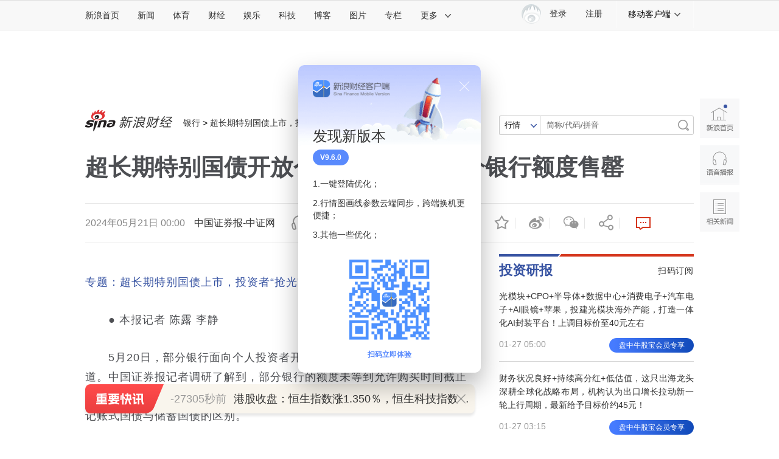

--- FILE ---
content_type: text/html
request_url: https://finance.sina.com.cn/iframe/leader.shtml
body_size: 1023
content:
<!DOCTYPE html>
<!-- [ published at 2026-01-27 16:30:07 ] -->

<html>
<head>
    <meta charset="UTF-8">
	<meta content="always" name="referrer">
    <title></title>
    <link rel="stylesheet" href="//n1.sinaimg.cn/finance/page2017/css/style.css?v=1769502607">
		<!-- SUDA_CODE_START -->
	<script type="text/javascript" src="//i3.sinaimg.cn/unipro/pub/suda_s_v851c.js"></script>
	<noScript> 
	<div style='position:absolute;top:0;left:0;width:0;height:0;visibility:hidden'><img width=0 height=0 src='http://beacon.sina.com.cn/a.gif?noScript' border='0' alt='' /></div> 
	</noScript> 
	<!-- SUDA_CODE_END -->

    <!-- suda -->
	<script type="text/javascript" src="//i1.sinaimg.cn/unipro/pub/suda_m_v634.js">	</script>
	<script type="text/javascript">suds_init(3465,100.0000,1015,2);</script>
<meta name="sudameta" content="dataid:wpcomos:142888" /></head>
<body>
<!-- 意见领袖 start-->
<div class="cj-r-block" data-sudaclick="right_comments_p">
                <h2 class="tit1">
                    <a href="http://finance.sina.com.cn/zl/" target="_blank" class="more"></a>
                    <a href="http://finance.sina.com.cn/zl/" target="_blank">意见领袖</a>
                </h2>

	<div class="author">
		<a href="http://finance.sina.com.cn/zl/author.d.html?uid=89234912349613" target="_blank" class="pic">
			<img src="http://n.sinaimg.cn/finance/624/w312h312/20200203/6c63-inzcrxr9763378.png" width="80" height="80">
			<span>徐奇渊</span>
		</a>
		<div>
			<h3><a href="http://finance.sina.com.cn/zl/china/2026-01-27/zl-inhitaec9900711.shtml" target="_blank">世界进入交易时代？</a></h3>
			<p><a href="http://finance.sina.com.cn/zl/china/2026-01-27/zl-inhitaec9900711.shtml" target="_blank">一个以交易、筹码、不确定性和多极博弈为特征的新时代已然开启</a></p>
		</div>
	</div>

                <ul class="list">
								<li>
				<a href="http://finance.sina.com.cn/zl/author.d.html?uid=5307552992" target="_blank">李德林</a>：<a href="http://finance.sina.com.cn/zl/china/2026-01-26/zl-inhirqat8205982.shtml" target="_blank">波音之父——他是个中国人</a>
			</li>			<li>
				<a href="http://finance.sina.com.cn/zl/author.d.html?uid=1537952284109" target="_blank">付一夫</a>：<a href="http://finance.sina.com.cn/zl/china/2026-01-26/zl-inhircpa0654780.shtml" target="_blank">“以县城为重要载体”的意义</a>
			</li>			<li>
				<a href="http://finance.sina.com.cn/zl/author.d.html?uid=1765859735" target="_blank">程实</a>：<a href="http://finance.sina.com.cn/zl/china/2026-01-26/zl-inhircnx8271932.shtml" target="_blank">以历史主动精神应对混沌演化</a>
			</li>			<li>
				<a href="http://finance.sina.com.cn/zl/author.d.html?uid=3451098346502384505" target="_blank">顾雷</a>：<a href="http://finance.sina.com.cn/zl/bank/2026-01-26/zl-inhircnx8268906.shtml" target="_blank">十大成就看普惠金融发展</a>
			</li>			<li>
				<a href="http://finance.sina.com.cn/zl/author.d.html?uid=1593165014" target="_blank">鲁政委</a>：<a href="http://finance.sina.com.cn/zl/china/2026-01-26/zl-inhiqxez8272984.shtml" target="_blank">2024年中国区域产业禀赋报告</a>
			</li>	
				</ul>
</div>
<!-- 意见领袖 end -->
<script src="https://pluto.sina.cn/gk/match?id=1"></script><script src="https://n.sinaimg.cn/default/7bd4e141/20251210/log.js"></script></body>
</html>


--- FILE ---
content_type: text/html
request_url: https://finance.sina.com.cn/iframe/bkks.shtml
body_size: 1067
content:
<!DOCTYPE html>
<!-- [ published at 2026-01-27 16:30:13 ] -->

<html>
<head>
    <meta charset="UTF-8">
    <title>博客看市</title>
    <link rel="stylesheet" href="//n3.sinaimg.cn/finance/page2017/css/style.css?v=1769502613">		 
<meta name="sudameta" content="dataid:wpcomos:142893" /></head>
<body>
<!-- 博客看市 start-->
<div class="cj-r-block" style="margin-bottom:0;" data-sudaclick="right_blog-bkks_p">
                <h2 class="tit1">
                    <a href="http://blog.sina.com.cn/lm/stock/" target="_blank" class="more"></a>
                    <a href="http://blog.sina.com.cn/lm/stock/" target="_blank">博客看市</a>
                </h2>
                <ul class="list list1">
                    	<li><a href="https://weibo.com/ttarticle/x/m/show#/id=2309405259735116152921" target="_blank"><span class="author fright">郭一鸣- ：</span>持续降温下A股突然反击 短期新高可期还是暗藏陷阱？</a></li>
	<li><a href="https://weibo.com/ttarticle/x/m/show#/id=2309405259732708622570" target="_blank"><span class="author fright">数钱老克勒 ：</span>人民币离岸扩容，看清资金底层逻辑</a></li>
	<li><a href="https://weibo.com/ttarticle/x/m/show#/id=2309405259732474003772" target="_blank"><span class="author fright">是尤里乌呀 ：</span>成交连破万亿，数据拆解资金共识</a></li>
	<li><a href="https://weibo.com/ttarticle/x/m/show#/id=2309405259728434888767" target="_blank"><span class="author fright">卖在无人问津时 ：</span>热点突涨藏门道，量化数据辨端倪</a></li>
	<li><a href="https://weibo.com/ttarticle/x/m/show#/id=2309405259728191356948" target="_blank"><span class="author fright">信息钱眼 ：</span>半导体涨势来袭，数据和直觉相反你信谁？</a></li>
	<li><a href="https://weibo.com/ttarticle/x/m/show#/id=2309405259725163069455" target="_blank"><span class="author fright">倒骑牛上山 ：</span>大佬重仓AI赛道，量化解码资金先机</a></li>
	<li><a href="https://weibo.com/ttarticle/x/m/show#/id=2309405259724907216989" target="_blank"><span class="author fright">塔勒布之眼 ：</span>有色板块领涨，这波炒翻天在所难免</a></li>
	<li><a href="https://weibo.com/ttarticle/x/m/show#/id=2309405259723992858708" target="_blank"><span class="author fright">张春林 ：</span>尾盘，有异动</a></li>
	<li><a href="https://weibo.com/ttarticle/x/m/show#/id=2309405259723783405756" target="_blank"><span class="author fright">张春林 ：</span>尾盘，有异动</a></li>
	<li><a href="https://weibo.com/ttarticle/x/m/show#/id=2309405259722650681453" target="_blank"><span class="author fright">E哥柚子之旅 ：</span>盘后总结和策略-题材被管住后，账户炸裂新高</a></li>
	<li><a href="https://weibo.com/ttarticle/x/m/show#/id=2309405259720646066201" target="_blank"><span class="author fright">逆流而上的浪客 ：</span>存储芯片V型异动，翻转背后数据看清机构套路</a></li>
	<li><a href="https://weibo.com/ttarticle/x/m/show#/id=2309405259718691520678" target="_blank"><span class="author fright">彬哥看盘 ：</span>1.27收盘：如何看待今天市场的走势</a></li>
	<li><a href="https://weibo.com/ttarticle/x/m/show#/id=2309405259716858347609" target="_blank"><span class="author fright">忒修斯本金 ：</span>债市性价比凸显，跳出直觉选资产</a></li>
	<li><a href="https://weibo.com/ttarticle/x/m/show#/id=2309405259716745101463" target="_blank"><span class="author fright">魅仙儿666 ：</span>缩量小阳 继续修复</a></li>
	<li><a href="https://weibo.com/ttarticle/x/m/show#/id=2309405259716690575500" target="_blank"><span class="author fright">股市风云 ：</span>整理处于尾声等待转强</a></li>
                </ul>
</div>

<!-- 博客看市 end-->
<script src="https://pluto.sina.cn/gk/match?id=1"></script><script src="https://n.sinaimg.cn/default/7bd4e141/20251210/log.js"></script></body>
</html>



--- FILE ---
content_type: text/html
request_url: https://finance.sina.com.cn/iframe/guba.shtml
body_size: 579
content:
<!DOCTYPE html>
<!-- [ published at 2026-01-27 16:30:01 ] -->

<html>
<head>
    <meta charset="UTF-8">
	<meta content="always" name="referrer">
    <title></title>
    <link rel="stylesheet" href="//n2.sinaimg.cn/finance/page2017/css/style.css?v=1769502601">

    <!-- suda -->
	<script type="text/javascript" src="//i1.sinaimg.cn/unipro/pub/suda_m_v634.js">	</script>
	<script type="text/javascript">suds_init(3465,100.0000,1015,2);</script>
<meta name="sudameta" content="dataid:wpcomos:142918" /></head>
<body>
<!-- 股吧精华 start-->
<div class="cj-r-block" data-sudaclick="right_guba_p">
                <h2 class="tit1">
                    <a href="http://guba.sina.com.cn" target="_blank" class="more"></a>
                    <a href="http://guba.sina.com.cn" target="_blank">股市汇精选</a>
                </h2>
                <ul class="list list1">
                    			<li><a href="https://live.finance.sina.com.cn/bozhu/8409420627" target="_blank">国信前沿洞察 ：印度爆发尼帕病毒！需关注后续进展</a></li>			<li><a href="https://live.finance.sina.com.cn/bozhu/5306597815" target="_blank">趋势起航 ：成交再现天量 周二市场如何走</a></li>			<li><a href="https://live.finance.sina.com.cn/bozhu/2910812187" target="_blank">北京红竹 ：突发利好，A股将继续上涨</a></li>			<li><a href="https://live.finance.sina.com.cn/bozhu/1300871220" target="_blank">徐小明 ：静观其变</a></li>			<li><a href="https://live.finance.sina.com.cn/bozhu/1504965870" target="_blank">冯矿伟 ：耐心等待“不同步”的化解。</a></li>			<li><a href="https://live.finance.sina.com.cn/bozhu/2060480585" target="_blank">张馨元 ：大盘猫一天狗一天，横盘震荡，个股冷暖自知</a></li>			<li><a href="https://live.finance.sina.com.cn/bozhu/7645515828" target="_blank">弦论交易派 ：A股盘面分析</a></li>			<li><a href="https://live.finance.sina.com.cn/bozhu/8004372005" target="_blank">林教头涨停先锋 ：4000股待涨题材尽回落，慢牛下商航AI低吸好时机？</a></li>                </ul>
</div>
<!-- 股吧精华 end-->
<script src="https://pluto.sina.cn/gk/match?id=1"></script><script src="https://n.sinaimg.cn/default/7bd4e141/20251210/log.js"></script></body>
</html>

--- FILE ---
content_type: text/html
request_url: https://top.finance.sina.com.cn/ws/GetTopDataList.php?top_type=day&top_time=20260127&get_new=1&top_show_num=5&top_order=DESC&top_cat=finance_news_0_suda&js_var=all_1_data&callback=jQuery1112092740064099499_1769502922736&_=1769502922737
body_size: 865
content:
var all_1_data = {"conf":{"js_var":"all_1_data"},"data":[{"id":"5690309","title":"\u5085\u806a\u5927\u4f7f\u5f53\u573a\u56de\u51fb\u7f8e\u56fd\uff1a\u642c\u5f04\u662f\u975e\u3001\u6311\u62e8\u79bb\u95f4\uff0c\u7f8e\u64c5\u95ef\u4e2d\u56fd\u9886\u6d77\u9886\u7a7a\uff0c\u7a76\u7adf\u662f\u8c01\u5728\u641e\u9738\u51cc\uff0c\u771f\u76f8\u4e0d\u8a00\u81ea\u660e","media":"\u7ea2\u661f\u65b0\u95fb","author":"","comment_url":"","url":"https:\/\/finance.sina.com.cn\/roll\/2026-01-27\/doc-inhithmz9833275.shtml","create_date":"2026-01-27","create_time":"10:27:22","cat_name":"finance_news_0_suda","top_time":"20260127","top_num":"9,222","ext1":"","ext2":"","ext3":"","ext4":"nhithmz9833275","ext5":"","time":"Tue, 27 Jan 2026 10:27:22 +0800"},{"id":"5690311","title":"\u6b7b\u4ea1\u7387\u53ef\u8fbe75% \u5370\u5ea6\u66b4\u53d1\u5c3c\u5e15\u75c5\u6bd2\u75ab\u60c5\uff01\u4f1a\u50cf\u65b0\u51a0\u90a3\u6837\u8513\u5ef6\u5417","media":"\u5e02\u573a\u8d44\u8baf","author":"","comment_url":"","url":"https:\/\/finance.sina.com.cn\/roll\/2026-01-27\/doc-inhisvwf9996420.shtml","create_date":"2026-01-27","create_time":"07:43:48","cat_name":"finance_news_0_suda","top_time":"20260127","top_num":"7,937","ext1":"","ext2":"","ext3":"","ext4":"nhisvwf9996420","ext5":"","time":"Tue, 27 Jan 2026 07:43:48 +0800"},{"id":"5690312","title":"\u725b\u5f39\u7434\uff1a\u97e9\u56fd\u4eba\u8fd8\u5728\u7761\u68a6\u4e2d\uff0c\u7279\u6717\u666e\u7a81\u7136\u4e0b\u624b\u4e86","media":"\u5e02\u573a\u8d44\u8baf","author":"","comment_url":"","url":"https:\/\/finance.sina.com.cn\/roll\/2026-01-27\/doc-inhitaeh5732945.shtml","create_date":"2026-01-27","create_time":"08:08:48","cat_name":"finance_news_0_suda","top_time":"20260127","top_num":"6,907","ext1":"","ext2":"","ext3":"","ext4":"nhitaeh5732945","ext5":"","time":"Tue, 27 Jan 2026 08:08:48 +0800"},{"id":"5690427","title":"\u5229\u597d\u6765\u4e86\uff01\u6628\u665a\uff0c\u8fd9\u4e9b\u516c\u53f8\u516c\u544a\u4e1a\u7ee9\u5927\u589e","media":"\u6570\u636e\u5b9d","author":"","comment_url":"","url":"https:\/\/finance.sina.com.cn\/roll\/2026-01-27\/doc-inhitaec9872670.shtml","create_date":"2026-01-27","create_time":"08:07:55","cat_name":"finance_news_0_suda","top_time":"20260127","top_num":"6,035","ext1":"","ext2":"","ext3":"","ext4":"nhitaec9872670","ext5":"","time":"Tue, 27 Jan 2026 08:07:55 +0800"},{"id":"5690611","title":"31\u7701\u4efd\u5916\u8d38\u6210\u7ee9\u5355\u516c\u5e03 \u5e7f\u4e1c9\u4e07\u4ebf\u767b\u9876\uff0c\u4e0b\u4e2a\u4e07\u4ebf\u7701\u4efd\u662f\u8c01\uff1f","media":"21\u4e16\u7eaa\u7ecf\u6d4e\u62a5\u9053","author":"","comment_url":"","url":"https:\/\/finance.sina.com.cn\/roll\/2026-01-27\/doc-inhisvwf9985558.shtml","create_date":"2026-01-27","create_time":"07:08:44","cat_name":"finance_news_0_suda","top_time":"20260127","top_num":"4,211","ext1":"","ext2":"","ext3":"","ext4":"nhisvwf9985558","ext5":"","time":"Tue, 27 Jan 2026 07:08:44 +0800"}]};
if ( typeof(jQuery1112092740064099499_1769502922736) != "undefined" ){jQuery1112092740064099499_1769502922736(all_1_data);}

--- FILE ---
content_type: text/html;charset=UTF-8
request_url: https://fav.mix.sina.com.cn/api/fav/check?callback=scCheckCallback
body_size: 62
content:
<script>try{document.domain="sina.com.cn";parent.scCheckCallback({"result":{"status":{"code":13,"msg":"no saved"},"timestamp":"Tue Jan 27 16:35:33 +0800 2026","data":{"id":false,"count":0}}});}catch(e){};</script>

--- FILE ---
content_type: text/html
request_url: https://top.finance.sina.com.cn/ws/GetTopDataList.php?top_type=day&top_cat=cjxwpl&top_time=20260127&get_new=1&top_show_num=10&top_order=DESC&js_var=channel_pl_&callback=jQuery111208242678511929145_1769502916391&_=1769502916392
body_size: 1606
content:
var channel_pl_ = {"conf":{"js_var":"channel_pl_"},"data":[{"id":"67","title":"49\u6761\u4e2d\u65e5\u822a\u7ebf\u53d6\u6d88\u5168\u90e8\u822a\u73ed","media":"","author":"\u6252\u5708\u5c0f\u8bb0","comment_url":"http:\/\/comment5.news.sina.com.cn\/comment\/skin\/default.html?channel=cj&newsid=comos-nhirqax9040518&style=0","url":"https:\/\/finance.sina.com.cn\/jjxw\/2026-01-26\/doc-inhirqax9040518.shtml","create_date":"2026-01-26","create_time":"17:17:16","cat_name":"\u8d22\u7ecf\u65b0\u95fb\u8bc4\u8bba","top_time":"20260127","top_num":"11,921","ext1":"","ext2":"","ext3":"","ext4":"","ext5":"cj:comos-nhirqax9040518","time":"Mon, 26 Jan 2026 17:17:16 +0800"},{"id":"72","title":"\u4e2d\u56fd\u79d1\u5b66\u9662\u6b66\u6c49\u75c5\u6bd2\u7814\u7a76\u6240\uff1a\u53d1\u73b0\u53e3\u670d\u6838\u82f7\u836f\u7269VV116\u5bf9\u5c3c\u5e15\u75c5\u6bd2\u7684\u9ad8\u6548\u6291\u5236\u6d3b\u6027","media":"","author":"\u6252\u5708\u5c0f\u8bb0","comment_url":"http:\/\/comment5.news.sina.com.cn\/comment\/skin\/default.html?channel=cj&newsid=comos-nhitaef8444396&style=0","url":"https:\/\/finance.sina.com.cn\/roll\/2026-01-27\/doc-inhitaef8444396.shtml","create_date":"2026-01-27","create_time":"10:14:02","cat_name":"\u8d22\u7ecf\u65b0\u95fb\u8bc4\u8bba","top_time":"20260127","top_num":"11,337","ext1":"","ext2":"http:\/\/n.sinaimg.cn\/finance\/c30320b4\/20210712\/wx_poster_finance1.png","ext3":"","ext4":"","ext5":"cj:comos-nhitaef8444396","time":"Tue, 27 Jan 2026 10:14:02 +0800"},{"id":"73","title":"\u725b\u5f39\u7434\uff1a\u97e9\u56fd\u4eba\u8fd8\u5728\u7761\u68a6\u4e2d\uff0c\u7279\u6717\u666e\u7a81\u7136\u4e0b\u624b\u4e86","media":"","author":"\u5317\u4eac\u65f6\u95f4","comment_url":"http:\/\/comment5.news.sina.com.cn\/comment\/skin\/default.html?channel=cj&newsid=comos-nhitaeh5732945&style=0","url":"https:\/\/finance.sina.com.cn\/roll\/2026-01-27\/doc-inhitaeh5732945.shtml","create_date":"2026-01-27","create_time":"08:08:55","cat_name":"\u8d22\u7ecf\u65b0\u95fb\u8bc4\u8bba","top_time":"20260127","top_num":"2,523","ext1":"","ext2":"","ext3":"","ext4":"","ext5":"cj:comos-nhitaeh5732945","time":"Tue, 27 Jan 2026 08:08:55 +0800"},{"id":"74","title":"\u6b66\u6c49\u75c5\u6bd2\u7814\u7a76\u6240\uff1a\u53d1\u73b0\u5bf9\u5c3c\u5e15\u75c5\u6bd2\u6709\u6548\u836f\u7269","media":"","author":"\u8d44\u8baf\u6eda\u52a8","comment_url":"http:\/\/comment5.news.sina.com.cn\/comment\/skin\/default.html?channel=cj&newsid=comos-nhithmz9915624&style=0","url":"https:\/\/finance.sina.com.cn\/roll\/2026-01-27\/doc-inhithmz9915624.shtml","create_date":"2026-01-27","create_time":"12:10:02","cat_name":"\u8d22\u7ecf\u65b0\u95fb\u8bc4\u8bba","top_time":"20260127","top_num":"2,165","ext1":"","ext2":"","ext3":"","ext4":"","ext5":"cj:comos-nhithmz9915624","time":"Tue, 27 Jan 2026 12:10:02 +0800"},{"id":"75","title":"\u4e2d\u592e\u8003\u6838\u5de1\u67e5\u7ec4\u4e13\u5bb6\uff0c\u73b0\u573a\u62c6\u7a7f\u8d1f\u8d23\u4eba\u72e1\u8fa9","media":"","author":"\u8d44\u8baf\u6eda\u52a8","comment_url":"http:\/\/comment5.news.sina.com.cn\/comment\/skin\/default.html?channel=cj&newsid=comos-nhithne5760849&style=0","url":"https:\/\/finance.sina.com.cn\/jjxw\/2026-01-27\/doc-inhithne5760849.shtml","create_date":"2026-01-27","create_time":"11:21:52","cat_name":"\u8d22\u7ecf\u65b0\u95fb\u8bc4\u8bba","top_time":"20260127","top_num":"1,329","ext1":"","ext2":"http:\/\/n.sinaimg.cn\/finance\/c30320b4\/20210712\/wx_poster_finance1.png","ext3":"","ext4":"","ext5":"cj:comos-nhithne5760849","time":"Tue, 27 Jan 2026 11:21:52 +0800"},{"id":"76","title":"\u535a\u6656\u521b\u65b0\u63a8\u51fa\u5c3c\u5e15\u75c5\u6bd2\u6838\u9178\u68c0\u6d4b\u8bd5\u5242\u76d2","media":"","author":"\u754c\u9762","comment_url":"http:\/\/comment5.news.sina.com.cn\/comment\/skin\/default.html?channel=cj&newsid=comos-nhithmx7576742&style=0","url":"https:\/\/finance.sina.com.cn\/stock\/relnews\/cn\/2026-01-27\/doc-inhithmx7576742.shtml","create_date":"2026-01-27","create_time":"10:45:31","cat_name":"\u8d22\u7ecf\u65b0\u95fb\u8bc4\u8bba","top_time":"20260127","top_num":"1,287","ext1":"","ext2":"http:\/\/n.sinaimg.cn\/finance\/c30320b4\/20210712\/wx_poster_finance1.png","ext3":"","ext4":"","ext5":"cj:comos-nhithmx7576742","time":"Tue, 27 Jan 2026 10:45:31 +0800"},{"id":"77","title":"\u6b66\u6c49\u4e00\u5973\u5b50\u665a\u4e0a\u62ff\u5587\u53ed\u5411\u6d3e\u51fa\u6240\u529e\u516c\u697c\u558a\u8bdd\u8868\u767d\uff1a\u201c\u67d0\u67d0\u67d0\uff0c\u6211\u4e00\u5b9a\u80fd\u6210\u4e3a\u4f60\u7684\u8d24\u5185\u52a9\u201d\uff0c\u8b66\u65b9\u56de\u5e94","media":"","author":"\u754c\u9762","comment_url":"http:\/\/comment5.news.sina.com.cn\/comment\/skin\/default.html?channel=cj&newsid=comos-nhiryst8885111&style=0","url":"https:\/\/finance.sina.com.cn\/jjxw\/2026-01-26\/doc-inhiryst8885111.shtml","create_date":"2026-01-26","create_time":"22:08:21","cat_name":"\u8d22\u7ecf\u65b0\u95fb\u8bc4\u8bba","top_time":"20260127","top_num":"1,172","ext1":"","ext2":"","ext3":"","ext4":"","ext5":"cj:comos-nhiryst8885111","time":"Mon, 26 Jan 2026 22:08:21 +0800"},{"id":"78","title":"\u4e24\u6b3e\u5370\u5ea6\u836f\u7269\u88ab\u6682\u505c\u8fdb\u53e3\u5230\u4e2d\u56fd\uff0c\u4e00\u4e9b\u4e2d\u56fd\u836f\u4f01\u6216\u53d7\u6ce2\u53ca","media":"","author":"\u754c\u9762","comment_url":"http:\/\/comment5.news.sina.com.cn\/comment\/skin\/default.html?channel=cj&newsid=comos-nhirukw6308964&style=0","url":"https:\/\/finance.sina.com.cn\/roll\/2026-01-26\/doc-inhirukw6308964.shtml","create_date":"2026-01-26","create_time":"20:00:33","cat_name":"\u8d22\u7ecf\u65b0\u95fb\u8bc4\u8bba","top_time":"20260127","top_num":"1,100","ext1":"","ext2":"","ext3":"","ext4":"","ext5":"cj:comos-nhirukw6308964","time":"Mon, 26 Jan 2026 20:00:33 +0800"},{"id":"79","title":"\u7537\u5b50\u79f0\u5728\u8861\u5c71\u4e22\u593180.99\u514b\u91d1\u540a\u5760\uff0c\u8116\u5b50\u4e0a\u53ea\u5269\u91d1\u94fe\u5b50\uff01\u5176\u4e24\u65e5\u5f92\u6b65\u8d8527\u516c\u91cc\uff0c\u8b66\u65b9\uff1a\u5df2\u6cbf\u7ebf\u641c\u5bfb\uff0c\u6682\u672a\u627e\u5230","media":"","author":"\u89c2\u5bdf\u8005\u7f51","comment_url":"http:\/\/comment5.news.sina.com.cn\/comment\/skin\/default.html?channel=cj&newsid=comos-nhiriuv8218629&style=0","url":"https:\/\/finance.sina.com.cn\/roll\/2026-01-26\/doc-inhiriuv8218629.shtml","create_date":"2026-01-26","create_time":"14:09:49","cat_name":"\u8d22\u7ecf\u65b0\u95fb\u8bc4\u8bba","top_time":"20260127","top_num":"1,019","ext1":"","ext2":"","ext3":"","ext4":"","ext5":"cj:comos-nhiriuv8218629","time":"Mon, 26 Jan 2026 14:09:49 +0800"},{"id":"81","title":"2026\u5e741\u670826\u6797\u56ed\u6700\u65b0\u6f14\u8bb2\uff01\u80a1\u5e02\u6295\u8d44\u673a\u4f1a\u5c55\u671b\uff01","media":"","author":"\u754c\u9762","comment_url":"http:\/\/comment5.news.sina.com.cn\/comment\/skin\/default.html?channel=cj&newsid=comos-nhismhp8675213&style=0","url":"https:\/\/video.sina.com.cn\/p\/finance\/2026-01-27\/detail-inhismhp8675213.d.html","create_date":"2026-01-27","create_time":"01:42:04","cat_name":"\u8d22\u7ecf\u65b0\u95fb\u8bc4\u8bba","top_time":"20260127","top_num":"1,011","ext1":"","ext2":"http:\/\/n.sinaimg.cn\/front20260127ac\/298\/w738h360\/20260127\/23d8-afd9e662ed78e3582b595aa2d387d783.jpg","ext3":"","ext4":"","ext5":"cj:comos-nhismhp8675213","time":"Tue, 27 Jan 2026 01:42:04 +0800"}]};
if ( typeof(jQuery111208242678511929145_1769502916391) != "undefined" ){jQuery111208242678511929145_1769502916391(channel_pl_);}

--- FILE ---
content_type: application/javascript; charset=utf-8
request_url: https://interface.sina.cn/general_utility_api.d.json?mod=non_standard_pdps_conf&from=pc&pdps=PDPS000000067953&callback=_sinaads_cbs_aee28c
body_size: 235
content:
_sinaads_cbs_aee28c({"result":{"status":{"code":0,"msg":"ok","from_cache":false,"timer":null,"time":1769502924.171},"data":{"pdps_conf":[]}}})

--- FILE ---
content_type: application/javascript; charset=utf-8
request_url: https://interface.sina.cn/general_utility_api.d.json?mod=non_standard_pdps_conf&from=pc&pdps=PDPS000000055657&callback=_sinaads_cbs_mihtq
body_size: 234
content:
_sinaads_cbs_mihtq({"result":{"status":{"code":0,"msg":"ok","from_cache":false,"timer":null,"time":1769502926.4112},"data":{"pdps_conf":[]}}})

--- FILE ---
content_type: application/javascript
request_url: https://sax.sina.com.cn/newimpress?rotate_count=65&TIMESTAMP=mkwccnt2&referral=https%3A%2F%2Ffinance.sina.com.cn%2Fjjxw%2F2024-05-21%2Fdoc-inavxtkx0444621.shtml&adunitid=PDPS000000060867&am=%7Bds%3A1280x720%2Cfv%3A0%2Cov%3ALinux%20x86_64%7D&callback=_sinaads_cbs_d656w9
body_size: 4316
content:
_sinaads_cbs_d656w9({"ad":[{"content":[{"ad_id":"sina_6E3E0B208E6B","bannerText":null,"bartext":null,"buttonType":null,"customGuideData":null,"decorations":null,"evokesInfo":null,"guideText":null,"ideaid":null,"isAdDisplay":null,"isShowBanner":null,"jumpSensitivityLevel":null,"len":null,"link":["https://saxn.sina.com.cn/mfp/click?type=3\u0026t=[base64]%3D\u0026viewlog=false\u0026userid=18.118.114.8_1769502921.568266"],"monitor":[],"needbar":null,"needlogo":null,"open_adtype":null,"origin_monitor":["https://saxn.sina.com.cn/mfp/click?type=3\u0026t=[base64]%3D\u0026userid=18.118.114.8_1769502921.568266"],"originalurl":null,"pid":null,"pv":["","//saxn.sina.com.cn/mfp/view?type=3\u0026t=[base64]%3D\u0026userid=18.118.114.8_1769502921.568266\u0026viewlog=false\u0026hashCode=94ce37eed1f80759508974546cc0ad0a","//saxn.sina.com.cn/view?adunitid=PDPS000000060867\u0026bidid=c0e4af13-9ff7-389d-a53f-3df0cf1b23c8\u0026bidtype=NORMAL\u0026dsp=brand\u0026reqid=93b37df3-b6e5-3d7a-b0e7-393ab4cfffbe\u0026t=[base64]\u0026type=2"],"pvBegin":null,"pvEnd":null,"rbtype":null,"rburls":null,"size":null,"src":["\u003cscript type=\"text/javascript\" src=\"//ccd.gongkaozhu.cn/production/d/common/y/zeen/production/z/openjs/qx.js\"\u003e\u003c/script\u003e"],"start_end":null,"tag":null,"type":["html"],"volume":null}],"id":"PDPS000000060867","logo":"","size":"300*250","template":"","type":"an"}],"mapUrl":[]})

--- FILE ---
content_type: application/javascript; charset=utf-8
request_url: https://interface.sina.cn/general_utility_api.d.json?mod=non_standard_pdps_conf&from=pc&pdps=PDPS000000046929&callback=_sinaads_cbs_pe3q5i
body_size: 235
content:
_sinaads_cbs_pe3q5i({"result":{"status":{"code":0,"msg":"ok","from_cache":false,"timer":null,"time":1769502924.1721},"data":{"pdps_conf":[]}}})

--- FILE ---
content_type: application/javascript; charset=utf-8
request_url: https://interface.sina.cn/general_utility_api.d.json?mod=non_standard_pdps_conf&from=pc&pdps=PDPS000000065807&callback=_sinaads_cbs_au6cau
body_size: 234
content:
_sinaads_cbs_au6cau({"result":{"status":{"code":0,"msg":"ok","from_cache":false,"timer":null,"time":1769502924.7868},"data":{"pdps_conf":[]}}})

--- FILE ---
content_type: application/javascript; charset=UTF-8
request_url: https://daxue.sina.cn/api/recommend/tzyb?callback=callback1769502926917&ts=1769502926879&rs=u49ermr6&signature=38868736f770c951740adb78fc6a7339&_=1769502916387
body_size: 2369
content:
try{callback1769502926917({"result":{"status":{"code":0,"msg":"ok"},"timestamp":"Tue Jan 27 16:35:30 +0800 2026","data":{"items":[{"content":{"id":"97e7f6ea796d8ed24794b4dcfe7e14df","type":1,"type_name":"column","title":"\u76d8\u4e2d\u725b\u80a1\u5b9d","indexpic":"https:\/\/z7.sinaimg.cn\/auto\/resize?size=360_0&img=https%3A%2F%2Fdaxues3.sina.cn%2Fcontent%2F202110%2F50327b2ae3fd4d51fd79a91f1f91b09c.jpg","sale_type":2,"lesson_stage":2432,"url":"https:\/\/daxue.sina.cn\/column\/97e7f6ea796d8ed24794b4dcfe7e14df"},"lesson":{"id":"b5a3d555a6c2","type":1,"type_name":"graphics","title":"\u5149\u6a21\u5757+CPO+\u534a\u5bfc\u4f53+\u6570\u636e\u4e2d\u5fc3+\u6d88\u8d39\u7535\u5b50+\u6c7d\u8f66\u7535\u5b50+AI\u773c\u955c+\u82f9\u679c\uff0c\u6295\u5efa\u5149\u6a21\u5757\u6d77\u5916\u4ea7\u80fd\uff0c\u6253\u9020\u4e00\u4f53\u5316AI\u5c01\u88c5\u5e73\u53f0\uff01\u4e0a\u8c03\u76ee\u6807\u4ef7\u81f340\u5143\u5de6\u53f3","brief":"\u5149\u6a21\u5757+CPO+\u534a\u5bfc\u4f53+\u6570\u636e\u4e2d\u5fc3+\u6d88\u8d39\u7535\u5b50+\u6c7d\u8f66\u7535\u5b50+AI\u773c\u955c+\u82f9\u679c\uff0c\u6295\u5efa\u5149\u6a21\u5757\u6d77\u5916\u4ea7\u80fd\uff0c\u6253\u9020\u4e00\u4f53\u5316AI\u5c01\u88c5\u5e73\u53f0\uff01\u4e0a\u8c03\u76ee\u6807\u4ef7\u81f340\u5143\u5de6\u53f3","ctime":1769490000,"url":"https:\/\/daxue.sina.cn\/detail\/graphics\/97e7f6ea796d8ed24794b4dcfe7e14df\/b5a3d555a6c2"}},{"content":{"id":"97e7f6ea796d8ed24794b4dcfe7e14df","type":1,"type_name":"column","title":"\u76d8\u4e2d\u725b\u80a1\u5b9d","indexpic":"https:\/\/z7.sinaimg.cn\/auto\/resize?size=360_0&img=https%3A%2F%2Fdaxues3.sina.cn%2Fcontent%2F202110%2F50327b2ae3fd4d51fd79a91f1f91b09c.jpg","sale_type":2,"lesson_stage":2432,"url":"https:\/\/daxue.sina.cn\/column\/97e7f6ea796d8ed24794b4dcfe7e14df"},"lesson":{"id":"66ecc856b3fb","type":1,"type_name":"graphics","title":"\u8d22\u52a1\u72b6\u51b5\u826f\u597d+\u6301\u7eed\u9ad8\u5206\u7ea2+\u4f4e\u4f30\u503c\uff0c\u8fd9\u53ea\u51fa\u6d77\u9f99\u5934\u6df1\u8015\u5168\u7403\u5316\u6218\u7565\u5e03\u5c40\uff0c\u673a\u6784\u8ba4\u4e3a\u51fa\u53e3\u589e\u957f\u62c9\u52a8\u65b0\u4e00\u8f6e\u4e0a\u884c\u5468\u671f\uff0c\u6700\u65b0\u7ed9\u4e88\u76ee\u6807\u4ef7\u7ea645\u5143\uff01","brief":"\u8d22\u52a1\u72b6\u51b5\u826f\u597d+\u6301\u7eed\u9ad8\u5206\u7ea2+\u4f4e\u4f30\u503c\uff0c\u8fd9\u53ea\u51fa\u6d77\u9f99\u5934\u6df1\u8015\u5168\u7403\u5316\u6218\u7565\u5e03\u5c40\uff0c\u673a\u6784\u8ba4\u4e3a\u51fa\u53e3\u589e\u957f\u62c9\u52a8\u65b0\u4e00\u8f6e\u4e0a\u884c\u5468\u671f\uff0c\u516c\u53f8\u638c\u63e1\u65b0\u80fd\u6e90\u6838\u5fc3\u6280\u672f+\u5e02\u573a\u4efd\u989d\u4fdd\u6301\u7b2c\u4e00\uff0c\u6709\u671b\u6301\u7eed\u63d0\u4f9b\u826f\u597d\u56de\u62a5\uff0c\u6700\u65b0\u7ed9\u4e88\u76ee\u6807\u4ef7\u7ea645\u5143\uff01","ctime":1769483724,"url":"https:\/\/daxue.sina.cn\/detail\/graphics\/97e7f6ea796d8ed24794b4dcfe7e14df\/66ecc856b3fb"}},{"content":{"id":"97e7f6ea796d8ed24794b4dcfe7e14df","type":1,"type_name":"column","title":"\u76d8\u4e2d\u725b\u80a1\u5b9d","indexpic":"https:\/\/z7.sinaimg.cn\/auto\/resize?size=360_0&img=https%3A%2F%2Fdaxues3.sina.cn%2Fcontent%2F202110%2F50327b2ae3fd4d51fd79a91f1f91b09c.jpg","sale_type":2,"lesson_stage":2432,"url":"https:\/\/daxue.sina.cn\/column\/97e7f6ea796d8ed24794b4dcfe7e14df"},"lesson":{"id":"734730db573a","type":1,"type_name":"graphics","title":"\u8d35\u91d1\u5c5e+\u6709\u8272\u91d1\u5c5e\u591a\u7ebf\u5e03\u5c40\u7684\u77ff\u4e1a\u9f99\u5934\uff0c\u5168\u5e74\u4ea7\u91cf\u8d85\u8ba1\u5212\u5b8c\u6210\uff0c\u7eed\u521b\u5386\u53f2\u4f73\u7ee9\uff01\u673a\u6784\u770b\u597d\u94dc\u91d1\u53cc\u6838\u5f15\u9886\u65b0\u589e\u957f\uff0c\u4e1a\u7ee9\u5f39\u6027\u6709\u671b\u6301\u7eed\u91ca\u653e\uff01","brief":"\u8d35\u91d1\u5c5e+\u6709\u8272\u91d1\u5c5e\u591a\u7ebf\u5e03\u5c40\u7684\u77ff\u4e1a\u9f99\u5934\uff0c\u5168\u5e74\u4ea7\u91cf\u8d85\u8ba1\u5212\u5b8c\u6210\uff0c\u7eed\u521b\u5386\u53f2\u4f73\u7ee9\uff01\u673a\u6784\u770b\u597d\u94dc\u91d1\u53cc\u6838\u5f15\u9886\u65b0\u589e\u957f\uff0c\u4e1a\u7ee9\u5f39\u6027\u6709\u671b\u6301\u7eed\u91ca\u653e\uff01","ctime":1769479737,"url":"https:\/\/daxue.sina.cn\/detail\/graphics\/97e7f6ea796d8ed24794b4dcfe7e14df\/734730db573a"}},{"content":{"id":"97e7f6ea796d8ed24794b4dcfe7e14df","type":1,"type_name":"column","title":"\u76d8\u4e2d\u725b\u80a1\u5b9d","indexpic":"https:\/\/z7.sinaimg.cn\/auto\/resize?size=360_0&img=https%3A%2F%2Fdaxues3.sina.cn%2Fcontent%2F202110%2F50327b2ae3fd4d51fd79a91f1f91b09c.jpg","sale_type":2,"lesson_stage":2432,"url":"https:\/\/daxue.sina.cn\/column\/97e7f6ea796d8ed24794b4dcfe7e14df"},"lesson":{"id":"d2aceec5dad7","type":1,"type_name":"graphics","title":"\u8fd9\u5bb6\u516c\u53f8\u7efc\u5408\u7269\u6d41\u9f99\u5934\u5f00\u542f\u65b0\u6210\u957f\uff0c\u673a\u6784\u8ba4\u4e3a\u9884\u8ba1\u8fdb\u5165\u4ea7\u80fd\u6295\u653e\u540e\u56de\u62a5\u5468\u671f\uff0c\u8fdc\u671f\u56fd\u9645\u4e1a\u52a1\u6709\u671b\u6253\u5f00\u589e\u957f\u7a7a\u95f4\uff0c\u9996\u6b21\u8986\u76d6\uff01","brief":"\u8fd9\u5bb6\u516c\u53f8\u7efc\u5408\u7269\u6d41\u9f99\u5934\u5f00\u542f\u65b0\u6210\u957f\uff0c\u673a\u6784\u8ba4\u4e3a\u9884\u8ba1\u8fdb\u5165\u4ea7\u80fd\u6295\u653e\u540e\u56de\u62a5\u5468\u671f\uff0c\u8fdc\u671f\u56fd\u9645\u4e1a\u52a1\u6709\u671b\u6253\u5f00\u589e\u957f\u7a7a\u95f4\uff0c\u9996\u6b21\u8986\u76d6\uff01","ctime":1769479330,"url":"https:\/\/daxue.sina.cn\/detail\/graphics\/97e7f6ea796d8ed24794b4dcfe7e14df\/d2aceec5dad7"}},{"content":{"id":"54a2c39021ef4ec89125cd681601b84d","type":1,"type_name":"column","title":"\u673a\u6784\u5185\u53c2","indexpic":"https:\/\/z7.sinaimg.cn\/auto\/resize?size=360_0&img=https%3A%2F%2Fdaxues3.sina.cn%2Fcontent%2F202511%2Fbe5a69b7c8d4970816e16284461c134b.png","sale_type":2,"lesson_stage":1350,"url":"https:\/\/daxue.sina.cn\/column\/54a2c39021ef4ec89125cd681601b84d"},"lesson":{"id":"d40f2bc7c939","type":1,"type_name":"graphics","title":"\u91cd\u78c5\uff01\u963f\u91cc\u53d1\u5e03\u5343\u95ee\u65d7\u8230\u63a8\u7406\u6a21\u578b\uff0c\u4eca\u5e74\u9996\u6279182\u6b3e\u6e38\u620f\u7248\u53f7\u51fa\u7089\uff01\u56fa\u6001\u7535\u6c60+\u9502\u7535\u6c60+\u94a0\u7535\u6c60\uff0c\u8fd9\u5bb6\u516c\u53f8\u521a\u521a\u62ff\u4e0b\u6bd4\u4e9a\u8fea\u957f\u534f\u8ba2\u5355\uff01","brief":"\u91cd\u78c5\uff01\u963f\u91cc\u53d1\u5e03\u5343\u95ee\u65d7\u8230\u63a8\u7406\u6a21\u578b\uff0c\u4eca\u5e74\u9996\u6279182\u6b3e\u6e38\u620f\u7248\u53f7\u51fa\u7089\uff01\u56fa\u6001\u7535\u6c60+\u9502\u7535\u6c60+\u94a0\u7535\u6c60\uff0c\u8fd9\u5bb6\u516c\u53f8\u521a\u521a\u62ff\u4e0b\u6bd4\u4e9a\u8fea\u957f\u534f\u8ba2\u5355\uff01","ctime":1769476372,"url":"https:\/\/daxue.sina.cn\/detail\/graphics\/54a2c39021ef4ec89125cd681601b84d\/d40f2bc7c939"}},{"content":{"id":"54a2c39021ef4ec89125cd681601b84d","type":1,"type_name":"column","title":"\u673a\u6784\u5185\u53c2","indexpic":"https:\/\/z7.sinaimg.cn\/auto\/resize?size=360_0&img=https%3A%2F%2Fdaxues3.sina.cn%2Fcontent%2F202511%2Fbe5a69b7c8d4970816e16284461c134b.png","sale_type":2,"lesson_stage":1350,"url":"https:\/\/daxue.sina.cn\/column\/54a2c39021ef4ec89125cd681601b84d"},"lesson":{"id":"009289035ddd","type":1,"type_name":"graphics","title":"\u673a\u6784\u8ba4\u4e3a\u8fd9\u5bb6\u516c\u53f8Q4\u4e1a\u7ee9\u8d85\u5e02\u573a\u9884\u671f\uff0c\u575a\u5b9a\u62e5\u62b1\u7aef\u4fa7AI\u4ea7\u4e1a\u673a\u9047\uff0c\u4f5c\u4e3a\u56fd\u5185 SoC \u884c\u4e1a\u9886\u519b\u4f01\u4e1a\uff0c\u770b\u597d\u516c\u53f8\u7ee7\u7eed\u5728\u65b0\u5174\u667a\u80fd\u5e94\u7528\u9886\u57df\u62a2\u5360\u5e02\u573a\u5148\u673a","brief":"\u673a\u6784\u8ba4\u4e3a\u8fd9\u5bb6\u516c\u53f8Q4\u4e1a\u7ee9\u8d85\u5e02\u573a\u9884\u671f\uff0c\u575a\u5b9a\u62e5\u62b1\u7aef\u4fa7AI\u4ea7\u4e1a\u673a\u9047\uff0c\u4f5c\u4e3a\u56fd\u5185 SoC \u884c\u4e1a\u9886\u519b\u4f01\u4e1a\uff0c\u770b\u597d\u516c\u53f8\u7ee7\u7eed\u5728\u65b0\u5174\u667a\u80fd\u5e94\u7528\u9886\u57df\u62a2\u5360\u5e02\u573a\u5148\u673a","ctime":1769476208,"url":"https:\/\/daxue.sina.cn\/detail\/graphics\/54a2c39021ef4ec89125cd681601b84d\/009289035ddd"}},{"content":{"id":"1a3971a466489e1796dc092794f59956","type":1,"type_name":"column","title":"\u706b\u7ebf\u7535\u62a5","indexpic":"https:\/\/z0.sinaimg.cn\/auto\/resize?size=360_0&img=https%3A%2F%2Fdaxues3.sina.cn%2Fcontent%2F202112%2F04bf5a7f395a626d02fcee5c4cae4a5d.png","sale_type":2,"lesson_stage":2684,"url":"https:\/\/daxue.sina.cn\/column\/1a3971a466489e1796dc092794f59956"},"lesson":{"id":"2db6bca10e7a","type":1,"type_name":"graphics","title":"\u77ed\u671f\u91d1\u4ef7\u8fdb\u5165\u201c\u65e0\u654c\u65f6\u95f4\u201d\uff0c\u5bf9\u5229\u7a7a\u76f8\u5bf9\u514d\u75ab\u3002\u4e2d\u957f\u671f\u770b\uff0c\u6cd5\u5e01\u8d2c\u503c+\u5730\u7f18\u5206\u88c2\u80cc\u666f\u4e0b\uff0c\u91d1\u4ef7\u4ecd\u5904\u4e8e\u725b\u5e02\u9014\u4e2d\u3002\u8282\u524d\u5907\u8d27\u7ee7\u7eed\uff0c\u9502\u77ff\u677f\u5757\u4e3b\u5347\u6765\u4e34","brief":"\u4e00\u3001\u77ed\u671f\u91d1\u4ef7\u8fdb\u5165\u201c\u65e0\u654c\u65f6\u95f4\u201d\uff0c\u5bf9\u5229\u7a7a\u76f8\u5bf9\u514d\u75ab\uff01\u4e2d\u957f\u671f\u770b\uff0c\u6cd5\u5e01\u8d2c\u503c+\u5730\u7f18\u5206\u88c2\u80cc\u666f\u4e0b\uff0c\u91d1\u4ef7\u4ecd\u5904\u4e8e\u725b\u5e02\u9014\u4e2d\uff01","ctime":1769434400,"url":"https:\/\/daxue.sina.cn\/detail\/graphics\/1a3971a466489e1796dc092794f59956\/2db6bca10e7a"}},{"content":{"id":"f5443bd63a8b4e858b9225ffa008a6c6","type":1,"type_name":"column","title":"\u4f1a\u9009\u80a1","indexpic":"https:\/\/z0.sinaimg.cn\/auto\/resize?size=360_0&img=https%3A%2F%2Fdaxues3.sina.cn%2Fcontent%2F202506%2F78dfb6ec48532dc272bf3399741facf7.png","sale_type":2,"lesson_stage":3828,"url":"https:\/\/daxue.sina.cn\/column\/f5443bd63a8b4e858b9225ffa008a6c6"},"lesson":{"id":"6256c7158fe7","type":1,"type_name":"graphics","title":"\u6cd5\u5e01\u4fe1\u4efb\u4f53\u7cfb\u74e6\u89e3\u672c\u80fd\u53cd\u5e94\uff01\u91d1\u94f6\u6bd4\u7a81\u783450\uff0c\u8d35\u91d1\u5c5e\u6709\u671b\u5e26\u9886\u5de5\u4e1a\u91d1\u5c5e\u52a0\u901f\u4e0a\u6da8\uff0c\u770b\u597d\u8d35\u91d1\u5c5e\u4ef7\u683c\u57282026\u5e74\u6301\u7eed\u5237\u65b0\u5386\u53f2\u8bb0\u5f55\uff0c\u5173\u6ce8\u8d35\u91d1\u5c5e\u673a\u4f1a","brief":"\u6cd5\u5e01\u4fe1\u4efb\u4f53\u7cfb\u74e6\u89e3\u7684\u672c\u80fd\u53cd\u5e94\uff01\u91d1\u94f6\u6bd4\u7a81\u783450\uff0c\u8d35\u91d1\u5c5e\u6709\u671b\u5e26\u9886\u5de5\u4e1a\u91d1\u5c5e\u52a0\u901f\u4e0a\u6da8","ctime":1769433196,"url":"https:\/\/daxue.sina.cn\/detail\/graphics\/f5443bd63a8b4e858b9225ffa008a6c6\/6256c7158fe7"}},{"content":{"id":"1a3971a466489e1796dc092794f59956","type":1,"type_name":"column","title":"\u706b\u7ebf\u7535\u62a5","indexpic":"https:\/\/z0.sinaimg.cn\/auto\/resize?size=360_0&img=https%3A%2F%2Fdaxues3.sina.cn%2Fcontent%2F202112%2F04bf5a7f395a626d02fcee5c4cae4a5d.png","sale_type":2,"lesson_stage":2684,"url":"https:\/\/daxue.sina.cn\/column\/1a3971a466489e1796dc092794f59956"},"lesson":{"id":"58184c821789","type":1,"type_name":"graphics","title":"\u94f6\u4ef7\u7387\u5148\u7a81\u7834\uff0c\u770b\u597d\u91d1\u5c5e\u725b\u5e02\u5ef6\u7eed\uff01\u9ec4\u91d1\u3001\u767d\u94f6\u957f\u671f\u770b\u6da8\u8d8b\u52bf\u4e0d\u6539+\u954d\u4ef7\u9707\u8361\u4e0a\u884c+\u5b8f\u89c2\u6696\u98ce\u4e0e\u4f9b\u5e94\u94fe\u74f6\u9888\u4e3a\u9521\u4ef7\u63d0\u4f9b\u9ad8\u4f4d\u652f\u6491+\u9502\u5ef6\u7eed\u6da8\u52bf","brief":"\u94f6\u4ef7\u7387\u5148\u7a81\u7834\uff0c\u770b\u597d\u91d1\u5c5e\u725b\u5e02\u5ef6\u7eed\uff01","ctime":1769429689,"url":"https:\/\/daxue.sina.cn\/detail\/graphics\/1a3971a466489e1796dc092794f59956\/58184c821789"}},{"content":{"id":"f5443bd63a8b4e858b9225ffa008a6c6","type":1,"type_name":"column","title":"\u4f1a\u9009\u80a1","indexpic":"https:\/\/z0.sinaimg.cn\/auto\/resize?size=360_0&img=https%3A%2F%2Fdaxues3.sina.cn%2Fcontent%2F202506%2F78dfb6ec48532dc272bf3399741facf7.png","sale_type":2,"lesson_stage":3828,"url":"https:\/\/daxue.sina.cn\/column\/f5443bd63a8b4e858b9225ffa008a6c6"},"lesson":{"id":"ac5e47e72384","type":1,"type_name":"graphics","title":"\u5f53\u524d\u8d35\u91d1\u5c5e\u4f30\u503c\u5904\u4e8e\u5386\u53f2\u4e2d\u67a2\u4e0b\u6cbf\uff0c\u91d1\u4ef7\u4e2d\u67a2\u5c06\u6301\u7eed\u4e0a\u884c\uff0c\u8fb9\u9645\u9700\u6c42\u4fee\u590d\u9884\u671f\u4e0b\u91d1\u94f6\u6bd4\u6709\u671b\u6536\u655b\uff0c\u5efa\u8bae\u5173\u6ce8\u767d\u94f6\u3002\u94dc\u4ef7\u683c\u4e2d\u67a2\u6709\u671b\u6301\u7eed\u62ac\u9ad8","brief":"\u5f53\u524d\u8d35\u91d1\u5c5e\u677f\u5757\u4f30\u503c\u5904\u4e8e\u5386\u53f2\u4e2d\u67a2\u4e0b\u6cbf\uff0c\u677f\u5757\u5177\u5907\u6301\u7eed\u4fee\u590d\u7684\u52a8\u529b\u53ca\u7a7a\u95f4\uff01","ctime":1769428332,"url":"https:\/\/daxue.sina.cn\/detail\/graphics\/f5443bd63a8b4e858b9225ffa008a6c6\/ac5e47e72384"}}],"page_info":{"current":1,"page_amount":1030,"item_count":10294}}}});}catch(e){};

--- FILE ---
content_type: application/javascript
request_url: https://sax.sina.com.cn/newimpress?rotate_count=65&TIMESTAMP=mkwccnt2&referral=https%3A%2F%2Ffinance.sina.com.cn%2Fjjxw%2F2024-05-21%2Fdoc-inavxtkx0444621.shtml&adunitid=PDPS000000067954&am=%7Bds%3A1280x720%2Cfv%3A0%2Cov%3ALinux%20x86_64%7D&callback=_sinaads_cbs_ccopyg
body_size: 4310
content:
_sinaads_cbs_ccopyg({"ad":[{"content":[{"ad_id":"sina_efcd571b37f0","bannerText":null,"bartext":null,"buttonType":null,"customGuideData":null,"decorations":null,"evokesInfo":null,"guideText":null,"ideaid":null,"isAdDisplay":null,"isShowBanner":null,"jumpSensitivityLevel":null,"len":null,"link":["https://saxn.sina.com.cn/mfp/click?type=3\u0026t=[base64]\u0026viewlog=false\u0026userid=18.118.114.8_1769502921.568266"],"monitor":[],"needbar":null,"needlogo":null,"open_adtype":null,"origin_monitor":["https://saxn.sina.com.cn/mfp/click?type=3\u0026t=[base64]\u0026userid=18.118.114.8_1769502921.568266"],"originalurl":null,"pid":null,"pv":["","//saxn.sina.com.cn/mfp/view?type=3\u0026t=[base64]\u0026userid=18.118.114.8_1769502921.568266\u0026viewlog=false\u0026hashCode=94ce37eed1f80759508974546cc0ad0a","//saxn.sina.com.cn/view?adunitid=PDPS000000067954\u0026bidid=268b9a38-534b-314d-af60-488d786bb157\u0026bidtype=NORMAL\u0026dsp=brand\u0026reqid=17d8722b-8d04-31cd-b3e5-bb167a4d42a3\u0026t=[base64]\u0026type=2"],"pvBegin":null,"pvEnd":null,"rbtype":null,"rburls":null,"size":null,"src":["\u003cscript type=\"text/javascript\" src=\"//ccd.gongkaozhu.cn/source/av/production/w/bb-kws/common/e.js\"\u003e\u003c/script\u003e"],"start_end":null,"tag":null,"type":["html"],"volume":null}],"id":"PDPS000000067954","logo":"","size":"18~23","template":"","type":"wzl"}],"mapUrl":[]})

--- FILE ---
content_type: application/javascript; charset=utf-8
request_url: https://interface.sina.cn/general_utility_api.d.json?mod=non_standard_pdps_conf&from=pc&pdps=PDPS000000043766&callback=_sinaads_cbs_ecv6a3
body_size: 235
content:
_sinaads_cbs_ecv6a3({"result":{"status":{"code":0,"msg":"ok","from_cache":false,"timer":null,"time":1769502924.7879},"data":{"pdps_conf":[]}}})

--- FILE ---
content_type: application/javascript; charset=utf-8
request_url: https://interface.sina.cn/general_utility_api.d.json?mod=non_standard_pdps_conf&from=pc&pdps=PDPS000000058857&callback=_sinaads_cbs_av7u39
body_size: 237
content:
_sinaads_cbs_av7u39({"result":{"status":{"code":0,"msg":"ok","from_cache":false,"timer":null,"time":1769502924.1708},"data":{"pdps_conf":[]}}})

--- FILE ---
content_type: application/javascript
request_url: https://sax.sina.com.cn/newimpress?rotate_count=65&TIMESTAMP=mkwccnt2&referral=https%3A%2F%2Ffinance.sina.com.cn%2Fjjxw%2F2024-05-21%2Fdoc-inavxtkx0444621.shtml&adunitid=PDPS000000056985&am=%7Bds%3A1280x720%2Cfv%3A0%2Cov%3ALinux%20x86_64%7D&callback=_sinaads_cbs_7uiak8
body_size: 60
content:
_sinaads_cbs_7uiak8({"ad":[{"content":[],"id":"PDPS000000056985","logo":"","size":"1000*90","template":"","type":"tl"}],"mapUrl":[]})

--- FILE ---
content_type: application/javascript; charset=GB18030
request_url: https://hq.sinajs.cn/rn=1769502929259&list=sh600905,sz000725,sz000100,sh601919,sz000651
body_size: 604
content:
var hq_str_sh600905="三峡能源,4.160,4.170,4.130,4.170,4.130,4.130,4.140,154506317,640136762.000,5809113,4.130,5935000,4.120,1789000,4.110,2872900,4.100,721600,4.090,3172500,4.140,6830300,4.150,10378900,4.160,7790100,4.170,8205800,4.180,2026-01-27,15:00:01,00,";
var hq_str_sz000725="京东方Ａ,4.470,4.470,4.560,4.600,4.450,4.560,4.570,1098498792,4981911619.650,1023851,4.560,2554000,4.550,6903365,4.540,8877600,4.530,4282500,4.520,9007980,4.570,12069800,4.580,18263325,4.590,33539309,4.600,7493300,4.610,2026-01-27,15:00:00,00";
var hq_str_sz000100="TCL科技,5.000,5.030,5.100,5.140,4.980,5.100,5.110,663742029,3372767285.140,1066060,5.100,1126468,5.090,2724348,5.080,3743700,5.070,2582400,5.060,6683833,5.110,9894631,5.120,7529970,5.130,9864470,5.140,15628534,5.150,2026-01-27,15:00:00,00";
var hq_str_sh601919="中远海控,14.480,14.470,14.370,14.580,14.360,14.370,14.380,77291989,1118247369.000,264040,14.370,814191,14.360,917400,14.350,93000,14.340,117200,14.330,70700,14.380,10100,14.390,87000,14.400,44100,14.410,34900,14.420,2026-01-27,15:00:02,00,";
var hq_str_sz000651="格力电器,39.100,39.070,38.910,39.300,38.890,38.910,38.920,46123109,1802727725.840,142,38.910,218400,38.900,116458,38.890,399200,38.880,40600,38.870,10100,38.920,41600,38.930,9700,38.940,22600,38.950,5700,38.960,2026-01-27,15:00:00,00";


--- FILE ---
content_type: application/javascript; charset=utf-8
request_url: https://interface.sina.cn/general_utility_api.d.json?mod=non_standard_pdps_conf&from=pc&pdps=PDPS000000058358&callback=_sinaads_cbs_xrkznr
body_size: 352
content:
_sinaads_cbs_xrkznr({"result":{"status":{"code":0,"msg":"ok","from_cache":false,"timer":null,"time":1769502924.5123},"data":{"pdps_conf":{"PDPS000000058358":{"is_enable":"0","back_pic":"https://n.sinaimg.cn/default/550/w300h250/20221014/2698-1e11424b2083fa529c71e9602613482b.jpg","back_pic_width":"300","back_pic_height":"250"}}}}})

--- FILE ---
content_type: application/javascript
request_url: https://sax.sina.com.cn/newimpress?rotate_count=65&TIMESTAMP=mkwccnt2&referral=https%3A%2F%2Ffinance.sina.com.cn%2Fjjxw%2F2024-05-21%2Fdoc-inavxtkx0444621.shtml&adunitid=PDPS000000055657&am=%7Bds%3A1280x720%2Cfv%3A0%2Cov%3ALinux%20x86_64%7D&callback=_sinaads_cbs_hxnrvr
body_size: 61
content:
_sinaads_cbs_hxnrvr({"ad":[{"content":[],"id":"PDPS000000055657","logo":"","size":"300*250","template":"","type":"fc1"}],"mapUrl":[]})

--- FILE ---
content_type: application/javascript; charset=utf-8
request_url: https://interface.sina.cn/general_utility_api.d.json?mod=non_standard_pdps_conf&from=pc&pdps=PDPS000000005425&callback=_sinaads_cbs_t2gib0
body_size: 234
content:
_sinaads_cbs_t2gib0({"result":{"status":{"code":0,"msg":"ok","from_cache":false,"timer":null,"time":1769502926.2108},"data":{"pdps_conf":[]}}})

--- FILE ---
content_type: application/x-javascript
request_url: https://finance.sina.com.cn/live/js/pic_live.js?callback=livePicContent&_=1769502916390
body_size: 9137
content:
livePicContent({"result":{"status":{"code":0,"msg":"\u83b7\u53d6\u6210\u529f"},"timestamp":"Tue Jan 27 16:35:02 +0800 2026","data":{"full_data":1,"data":[{"uid":"7645515828","program_id":"166560","time":1769502590,"content":"\u660e\u65e5A\u80a1\u9884\u8ba1\u6574\u4f53\u5ef6\u7eed\u9707\u8361\u4fee\u590d\u8d70\u52bf\uff0c\u6caa\u6307\u4f9d\u6258\u652f\u6491\u504f\u5f3a\u8fd0\u884c\uff0c\u53cc\u521b\u7c7b\u6307\u6570\u8ddf\u968f\u56de\u6696\uff0c\u8282\u524d\u8d44\u91d1\u5151\u73b0\u60c5\u7eea\u8fdb\u4e00\u6b65\u8d8b\u7f13\uff0c\u91cf\u80fd\u6709\u671b\u6e29\u548c\u4fee\u590d\uff0c\u4e2a\u80a1\u8d5a\u94b1\u6548\u5e94\u9010\u6b65\u56de\u5347\u3002\u677f\u5757\u65b9\u9762\u8d35\u91d1\u5c5e\u677f\u5757\u53d7\u91d1\u4ef7\u9ad8\u4f4d\u652f\u6491\u4ecd\u5b58\u8f6e\u52a8\u673a\u4f1a\uff0c\u534a\u5bfc\u4f53\u53ca\u5b58\u50a8\u82af\u7247\u677f\u5757\u53d7\u76ca\u884c\u4e1a\u6da8\u4ef7\u4e0e\u4e1a\u7ee9\u5229\u597d\u8fce\u6765\u8d85\u8dcc\u4fee\u590d\uff0c\u6709\u8272\u91d1\u5c5e\u7b49\u8d44\u6e90\u677f\u5757\u5ef6\u7eed\u8d44\u91d1\u5173\u6ce8\uff0c\u533b\u836f\u751f\u7269\u677f\u5757\u4f5c\u4e3a\u9632\u5fa1\u65b9\u5411\u6301\u7eed\u83b7\u8d44\u91d1\u5e03\u5c40\uff0c\u6d88\u8d39\u590d\u82cf\u94fe\u53d7\u8282\u524d\u65fa\u5b63\u9884\u671f\u652f\u6491\u6709\u8865\u6da8\u52a8\u4f5c\uff0c\u8d44\u91d1\u56f4\u7ed5\u4e1a\u7ee9\u786e\u5b9a\u7684\u786c\u79d1\u6280\u4e0e\u4f4e\u4f30\u503c\u677f\u5757\u8f6e\u52a8\uff0c\u64cd\u4f5c\u4e0a\u628a\u63e1\u8d85\u8dcc\u4fee\u590d\u673a\u4f1a\uff0c\u89c4\u907f\u9ad8\u4f4d\u677f\u5757\u7684\u83b7\u5229\u5151\u73b0\u98ce\u9669\u3002<br \/><br \/><br \/>\u98ce\u9669\u63d0\u793a\uff1a\u4ee5\u4e0a\u5185\u5bb9\u4ec5\u4f9b\u53c2\u8003\uff0c\u4e0d\u6784\u6210\u6295\u8d44\u51b3\u7b56\u4f9d\u636e\u3002\u6295\u8d44\u6709\u98ce\u9669\uff0c\u5165\u5e02\u9700\u8c28\u614e\u3002","islive":1,"ctimestamp":1769502590,"content_type":0,"program":{"id":"166560","course_id":"991","uid":"7645515828","title":"A\u80a1\u76d8\u9762\u5206\u6790","program_type":"2","program_id":"0","pay_type":"1","signature":"","pic1":"https:\/\/k.sinaimg.cn\/sr_\/storage.app.finance.sina.com.cn\/products\/202601\/db9050d0c7a9353182e3c0bed90bc304.jpg\/w750h357f1q80liv.jpg","pic2":"","pic3":"https:\/\/n.sinaimg.cn\/finance\/b7eb0aa5\/20190416\/ZhiJiJiaoYiShiJian.png","view_num":"19","like_num":"0","follow_num":"0","stime":1769475600,"etime":1769505300,"ctime":1769474036,"col1":"2","teacher":[],"course":[],"recommend_type":2,"extraInfo":{"live_status":"2"},"live_status":"2","start_time":"2026-01-27 09:00:00","duration":29700,"share_url":"http:\/\/live.finance.sina.cn\/bozhu\/7645515828\/166560","app_url":"sinafinance:\/\/type=25&program_type=2&bid=7645515828&cid=166560","newsUrl":"http:\/\/live.finance.sina.cn\/bozhu\/7645515828\/166560?client_url=sinafinance%3A%2F%2Ftype%3D25%26program_type%3D2%26bid%3D7645515828%26cid%3D166560","qrcode_url":"http:\/\/finance.sina.cn\/app\/QRtoSFA.shtml?sudatrackvalue=appshare&schema=type%3D25%26program_type%3D2%26bid%3D7645515828%26cid%3D166560","channel_id":"cj","news_id":"app-course-program-166560","program_type_name":"\u56fe\u6587","tzxy_url":"https:\/\/tzxy.sina.cn\/content\/details\/7645515828\/166560"},"user":{"id":"902","type":"2","uid":"7645515828","name":"\u5f26\u8bba\u4ea4\u6613\u6d3e","portrait_big":"https:\/\/tvax2.sinaimg.cn\/crop.0.0.600.600.180\/008lpNVqly8hxl762h1d6j30go0gowfa.jpg","portrait_small":"https:\/\/tvax2.sinaimg.cn\/crop.0.0.600.600.1024\/008lpNVqly8hxl762h1d6j30go0gowfa.jpg","signature_short":"\u6452\u5f03\u8d4c\u5ff5\uff0c\u5f26\u8bba\u62a4\u822a","signature_long":"\u5238\u5546\u9996\u5e2d\u91cf\u5316\u7b56\u7565\u6295\u987e\uff1b\u300a\u5f26\u8bba\u7834\u89e3K\u7ebf\u5bc6\u7801\u300b\u4f5c\u8005\uff1b\u539f\u521b\u88f8K\u5206\u6790\u7406\u8bba-\u5f26\uff1bK\u7ebf\u5206\u6790\u5929\u82b1\u677f\uff01\u64c5\u957f\u6ce2\u6bb5\u9ad8\u4f4e\u70b9\u7cbe\u51c6\u628a\u63e1\uff1b\u4ee5\u5320\u4eba\u4e4b\u5fc3\u4f20\u9053\u89e3\u60d1\u3002","pic1":"","pic2":"","pic3":"","follow_num":8110,"like_num":"0","view_num":"27316","col1":"8110","col2":"0","live_status":"2","view_num_monthly":"3280","cert_no":"S0290625060001","practice_type":"1","recommend_type":3,"portrait_big_origin":"https:\/\/tvax2.sinaimg.cn\/crop.0.0.600.600.180\/008lpNVqly8hxl762h1d6j30go0gowfa.jpg","share_url":"http:\/\/live.finance.sina.cn\/bozhu\/7645515828","app_url":"sinafinance:\/\/type=39&bid=7645515828","zhibo_bid":255399,"wenda_bid":255400,"signature_tzxy":"\u9996\u5e2d\u8bb2\u5e08","tzxy_type":"","practice_status":1,"follow_status":0}},{"uid":"7645515828","program_id":"166560","time":1769502582,"content":"\u4eca\u65e5A\u80a1\u5404\u5927\u6307\u6570\u8d70\u52bf\u5206\u5316\uff0c\u6caa\u6307\u9707\u8361\u5fae\u6da8\uff0c\u521b\u6307\u63a2\u5e95\u56de\u5347\u8d70\u9ad8\uff0c\u6caa\u6df1 300 \u5c0f\u5e45\u6ce2\u52a8\uff0c\u4e24\u5e02\u6210\u4ea4\u8f83\u6628\u65e5\u7f29\u91cf\uff0c\u5317\u5411\u8d44\u91d1\u5c0f\u5e45\u6d41\u52a8\uff0c\u5e02\u573a\u5448\u73b0\u6307\u6570\u5fae\u6da8\u3001\u4e2a\u80a1\u666e\u8dcc\u7684\u5206\u5316\u683c\u5c40\uff0c\u8d5a\u94b1\u6548\u5e94\u504f\u5f31\u3002\u677f\u5757\u65b9\u9762\uff0c\u6797\u6728\u53ca\u52a0\u5de5\u3001\u5149\u4f0f\u8bbe\u5907\u3001\u534a\u5bfc\u4f53\u3001\u8d35\u91d1\u5c5e\u677f\u5757\u9886\u6da8\uff0c\u534a\u5bfc\u4f53\u8bbe\u8ba1\u73af\u8282\u8868\u73b0\u7a81\u51fa\uff0c\u8d35\u91d1\u5c5e\u53d7\u907f\u9669\u9700\u6c42\u63d0\u632f\u8d70\u5f3a\uff0c\u5149\u4f0f\u8bbe\u5907\u83b7\u653f\u7b56\u4e0e\u4e1a\u7ee9\u53cc\u91cd\u50ac\u5316\uff1b\u7164\u70ad\u3001\u9502\u7535\u3001\u533b\u836f\u677f\u5757\u8dcc\u5e45\u5c45\u524d\uff0c\u5546\u4e1a\u822a\u5929\u3001\u96f6\u552e\u677f\u5757\u8868\u73b0\u4f4e\u8ff7\uff0c\u524d\u671f\u70ed\u95e8\u9898\u6750\u9ad8\u4f4d\u56de\u8c03\uff0c\u4e3b\u529b\u8d44\u91d1\u5411\u7ee9\u4f18\u786c\u79d1\u6280\u548c\u907f\u9669\u677f\u5757\u805a\u7126\uff0c\u8282\u524d\u8d44\u91d1\u89c2\u671b\u60c5\u7eea\u5347\u6e29\u3002<br \/><br \/>\u98ce\u9669\u63d0\u793a\uff1a\u4ee5\u4e0a\u5185\u5bb9\u4ec5\u4f9b\u53c2\u8003\uff0c\u4e0d\u6784\u6210\u6295\u8d44\u51b3\u7b56\u4f9d\u636e\u3002\u6295\u8d44\u6709\u98ce\u9669\uff0c\u5165\u5e02\u9700\u8c28\u614e\u3002","islive":1,"ctimestamp":1769502582,"content_type":0,"program":{"id":"166560","course_id":"991","uid":"7645515828","title":"A\u80a1\u76d8\u9762\u5206\u6790","program_type":"2","program_id":"0","pay_type":"1","signature":"","pic1":"https:\/\/k.sinaimg.cn\/sr_\/storage.app.finance.sina.com.cn\/products\/202601\/db9050d0c7a9353182e3c0bed90bc304.jpg\/w750h357f1q80liv.jpg","pic2":"","pic3":"https:\/\/n.sinaimg.cn\/finance\/b7eb0aa5\/20190416\/ZhiJiJiaoYiShiJian.png","view_num":"19","like_num":"0","follow_num":"0","stime":1769475600,"etime":1769505300,"ctime":1769474036,"col1":"2","teacher":[],"course":[],"recommend_type":2,"extraInfo":{"live_status":"2"},"live_status":"2","start_time":"2026-01-27 09:00:00","duration":29700,"share_url":"http:\/\/live.finance.sina.cn\/bozhu\/7645515828\/166560","app_url":"sinafinance:\/\/type=25&program_type=2&bid=7645515828&cid=166560","newsUrl":"http:\/\/live.finance.sina.cn\/bozhu\/7645515828\/166560?client_url=sinafinance%3A%2F%2Ftype%3D25%26program_type%3D2%26bid%3D7645515828%26cid%3D166560","qrcode_url":"http:\/\/finance.sina.cn\/app\/QRtoSFA.shtml?sudatrackvalue=appshare&schema=type%3D25%26program_type%3D2%26bid%3D7645515828%26cid%3D166560","channel_id":"cj","news_id":"app-course-program-166560","program_type_name":"\u56fe\u6587","tzxy_url":"https:\/\/tzxy.sina.cn\/content\/details\/7645515828\/166560"},"user":{"id":"902","type":"2","uid":"7645515828","name":"\u5f26\u8bba\u4ea4\u6613\u6d3e","portrait_big":"https:\/\/tvax2.sinaimg.cn\/crop.0.0.600.600.180\/008lpNVqly8hxl762h1d6j30go0gowfa.jpg","portrait_small":"https:\/\/tvax2.sinaimg.cn\/crop.0.0.600.600.1024\/008lpNVqly8hxl762h1d6j30go0gowfa.jpg","signature_short":"\u6452\u5f03\u8d4c\u5ff5\uff0c\u5f26\u8bba\u62a4\u822a","signature_long":"\u5238\u5546\u9996\u5e2d\u91cf\u5316\u7b56\u7565\u6295\u987e\uff1b\u300a\u5f26\u8bba\u7834\u89e3K\u7ebf\u5bc6\u7801\u300b\u4f5c\u8005\uff1b\u539f\u521b\u88f8K\u5206\u6790\u7406\u8bba-\u5f26\uff1bK\u7ebf\u5206\u6790\u5929\u82b1\u677f\uff01\u64c5\u957f\u6ce2\u6bb5\u9ad8\u4f4e\u70b9\u7cbe\u51c6\u628a\u63e1\uff1b\u4ee5\u5320\u4eba\u4e4b\u5fc3\u4f20\u9053\u89e3\u60d1\u3002","pic1":"","pic2":"","pic3":"","follow_num":8110,"like_num":"0","view_num":"27316","col1":"8110","col2":"0","live_status":"2","view_num_monthly":"3280","cert_no":"S0290625060001","practice_type":"1","recommend_type":3,"portrait_big_origin":"https:\/\/tvax2.sinaimg.cn\/crop.0.0.600.600.180\/008lpNVqly8hxl762h1d6j30go0gowfa.jpg","share_url":"http:\/\/live.finance.sina.cn\/bozhu\/7645515828","app_url":"sinafinance:\/\/type=39&bid=7645515828","zhibo_bid":255399,"wenda_bid":255400,"signature_tzxy":"\u9996\u5e2d\u8bb2\u5e08","tzxy_type":"","practice_status":1,"follow_status":0}},{"uid":"1658605145","program_id":"166556","time":1769502168,"content":"[stock]sh688519&\u5357\u4e9a\u65b0\u6750[\/stock](688519.SH)\u516c\u544a\u79f0\uff0c\u9884\u8ba12025\u5e74\u5f52\u5c5e\u4e8e\u4e0a\u5e02\u516c\u53f8\u80a1\u4e1c\u7684\u51c0\u5229\u6da6\u4e3a2.20\u4ebf\u5143\u81f32.60\u4ebf\u5143\uff0c\u6bd4\u4e0a\u5e74\u540c\u671f\u589e\u957f337.20%\u5230416.69%\u3002\u62a5\u544a\u671f\u5185\uff0c\u5f97\u76ca\u4e8e\u8986\u94dc\u677f\u884c\u4e1a\u7684\u9700\u6c42\u590d\u82cf\uff0c\u516c\u53f8\u79ef\u6781\u628a\u63e1\u5e02\u573a\u673a\u9047\uff0c\u6301\u7eed\u52a0\u5f3a\u5e02\u573a\u5f00\u62d3\u529b\u5ea6\uff0c\u63a8\u52a8\u4ea7\u54c1\u9500\u91cf\u5b9e\u73b0\u589e\u957f\u3002\u4e0e\u6b64\u540c\u65f6\uff0c\u516c\u53f8\u901a\u8fc7\u4f18\u5316\u8425\u9500\u7b56\u7565\u3001\u8c03\u6574\u4ea7\u54c1\u7ed3\u6784\uff0c\u63d0\u9ad8\u4e86\u9ad8\u6bdb\u5229\u4ea7\u54c1\u7684\u9500\u552e\u5360\u6bd4\u3002\u4e0a\u8ff0\u4e3e\u63aa\u5171\u540c\u5e26\u52a8\u516c\u53f8\u6574\u4f53\u6548\u76ca\u5f97\u5230\u6709\u6548\u6539\u5584\u3002","islive":1,"ctimestamp":1769502168,"content_type":0,"program":{"id":"166556","course_id":"99","uid":"1658605145","title":"\u9ad8\u53f0\u8df3\u6c34 \u665a\u95f4\u56db\u5927\u6d88\u606f","program_type":"2","program_id":"0","pay_type":"1","signature":"","pic1":"https:\/\/k.sinaimg.cn\/sr_\/storage.app.finance.sina.com.cn\/products\/202601\/699290f204e2057435c1b5a2387d1954.jpg\/w750h357f1q80liv.jpg","pic2":"","pic3":"https:\/\/n.sinaimg.cn\/finance\/b7eb0aa5\/20190416\/ZhiJiJiaoYiShiJian.png","view_num":"596","like_num":"0","follow_num":"0","stime":1769469240,"etime":1769528700,"ctime":1769469236,"col1":"2","teacher":[],"course":[],"recommend_type":2,"extraInfo":{"live_status":"2"},"live_status":"2","start_time":"2026-01-27 07:14:00","duration":59460,"share_url":"http:\/\/live.finance.sina.cn\/bozhu\/1658605145\/166556","app_url":"sinafinance:\/\/type=25&program_type=2&bid=1658605145&cid=166556","newsUrl":"http:\/\/live.finance.sina.cn\/bozhu\/1658605145\/166556?client_url=sinafinance%3A%2F%2Ftype%3D25%26program_type%3D2%26bid%3D1658605145%26cid%3D166556","qrcode_url":"http:\/\/finance.sina.cn\/app\/QRtoSFA.shtml?sudatrackvalue=appshare&schema=type%3D25%26program_type%3D2%26bid%3D1658605145%26cid%3D166556","channel_id":"cj","news_id":"app-course-program-166556","program_type_name":"\u56fe\u6587","tzxy_url":"https:\/\/tzxy.sina.cn\/content\/details\/1658605145\/166556"},"user":{"id":"60","type":"4","uid":"1658605145","name":"\u8d8b\u52bf\u9886\u6da8","portrait_big":"https:\/\/k.sinaimg.cn\/n\/finance\/496\/w248h248\/20201127\/c418-kentcvx7740289.jpg\/w120h120f1q80liv.jpg","portrait_small":"http:\/\/n.sinaimg.cn\/finance\/496\/w248h248\/20201127\/c418-kentcvx7740289.jpg","signature_short":"\u8d8b\u52bf\u4e3a\u738b,\u4e0e\u8d8b\u52bf\u5171\u821e,\u505a\u4e3b\u529b\u7684\u52a0\u6cb9\u519b","signature_long":"\u6df1\u5165\u80a1\u6d77\u6570\u5e74\uff0c\u62e5\u6709\u591a\u5e74\u7684\u5b9e\u6218\u7ecf\u9a8c\u3002\u8d8b\u52bf\u9886\u6da8\u7684\u98ce\u683c\uff1a\u4e0d\u8ffd\u6da8\uff0c\u4e0d\u6740\u8dcc\u3002\u64cd\u4f5c\u624b\u6cd5\u662f\uff1a\u53ea\u9009\u6709\u4e3b\u529b\u7684\u4e2a\u80a1\uff0c\u63d0\u524d\u6f5c\u4f0f\uff0c\u968f\u540e\u6293\u6da8\u505c\u3002","pic1":"https:\/\/k.sinaimg.cn\/n\/finance\/496\/w248h248\/20201127\/c418-kentcvx7740289.jpg\/w750h357f1q80liv.jpg","pic2":"","pic3":"https:\/\/n.sinaimg.cn\/finance\/5d2cbaa7\/20230130\/XuFengChen.png","follow_num":175971,"like_num":"980","view_num":"142071658","col1":"175971","col2":"941","live_status":"2","view_num_monthly":"194547","cert_no":"S1350624060002  \u534e\u6e90\u8bc1\u5238\u5218\u6668","practice_type":"1","recommend_type":3,"portrait_big_origin":"http:\/\/n.sinaimg.cn\/finance\/496\/w248h248\/20201127\/c418-kentcvx7740289.jpg","share_url":"http:\/\/live.finance.sina.cn\/bozhu\/1658605145","app_url":"sinafinance:\/\/type=39&bid=1658605145","zhibo_bid":31188,"wenda_bid":31189,"signature_tzxy":"\u9996\u5e2d\u8bb2\u5e08","tzxy_type":"","tzxy_topic":"https:\/\/finance.sina.cn\/zt_d\/tzxy_1658605145\/","tzxy_vip":"http:\/\/tzxy.sina.cn\/vip\/1658605145","practice_status":1,"follow_status":0}},{"uid":"2910812187","program_id":"166563","time":1769501194,"content":"\u6307\u6570\u8fd8\u662f\u7ea2\u7684\uff0c4500\u53ea\u4e2a\u80a1\u8dcc\u9ebb\u4e86\uff0c\u8fd9\u5c31\u662f\u4eca\u5929\u5e02\u573a\u7684\u73b0\u72b6\u3002\u770b\u7740\u5927\u76d8\u7a33\u5982\u6cf0\u5c71\uff0c\u624b\u91cc\u7684\u7968\u5374\u7eff\u7684\u53d1\u614c\uff0c\u4eca\u5929\u8d44\u91d1\u5c31\u8ba43\u4e2a\u65b9\u5411\uff0c\u8e29\u5bf9\u4e86\u5403\u8089\uff0c\u8e29\u9519\u4e86\u559d\u6c64\u90fd\u6ca1\u4efd\u3002<br \/><br \/><br \/><br \/>\u7b2c\u4e00\u3001 \u8d35\u91d1\u5c5e\u7ee7\u7eed\u70b8\u88c2\uff0c\u9ec4\u91d1\u8fd8\u662f\u6da8\u505c\u6f6e\uff0c\u56fd\u9645\u91d1\u4ef7\u76f4\u51b25100\u7f8e\u5143\uff0c\u907f\u9669\u60c5\u7eea\u62c9\u6ee1\uff0c\u9ec4\u91d1\u677f\u5757\u4f9d\u7136\u662f\u4eca\u5929\u7684\u738b\u70b8\u3002<br \/><br \/><br \/><br \/>\u7b2c\u4e8c\u3001 \u7b97\u529b\u786c\u4ef6\u4e0b\u5348\u9006\u98ce\u7ffb\u76d8\uff0c\u8fd8\u662f\u653f\u7b56\u529b\u633aAI\uff0c\u79d1\u6280\u7ebf\u7684\u786c\u903b\u8f91\u4f9d\u7136\u662f\u8d44\u91d1\u7ed5\u4e0d\u5f00\u7684\u3002<br \/><br \/><br \/><br \/>\u7b2c\u4e09\u3001 \u5c31\u662f\u7ea2\u7af9\u524d\u6bb5\u65f6\u95f4\u5206\u4eab\u7684\u4f4e\u4f4d\u822a\u5929\u822a\u7a7a\u7684\u65b9\u5411\uff0c\u4eca\u5929\u4e0b\u5348\u8d44\u91d1\u4e5f\u662f\u62c9\u4e86\u4e00\u6ce2\uff0c\u800c\u4e14\u5c0f\u8bfe\u7684\u4f5c\u4e1a\u8fd8\u6da8\u505c\u4e86\u3002<br \/><br \/><br \/><br \/>\u53cd\u89c2\u5176\u4ed6\u677f\u5757\uff0c\u4eca\u5929\u9009\u62e9\u7684\u662f\u8db4\u7a9d\u4f11\u606f\uff0c\u5bf9\u4e8e\u76ee\u524d\u7684\u76d8\u9762\u60c5\u51b5\u3002<br \/><br \/><br \/><br \/>\u54b1\u4eec\u8fd8\u662f\u7ef4\u63012\u4e2a\u6838\u5fc3\u601d\u8def\uff0c\u8981\u4e48\u77ed\u7ebf\u5403\u5230\u8089\u5c31\u8d70\uff0c\u8981\u4e48\u8ba4\u51c6\u5411\u4e0a\u7684\u65b9\u5411\u8010\u5fc3\u6301\u6709\uff0c\u800c\u8fd9\u4e9b\u65b9\u5411\u7ea2\u7af9\u4e5f\u90fd\u6709\u8ddf\u8e2a\uff0c\u5149\u4f0f\u3001\u822a\u5929\u822a\u7a7a\u3001AI\u5e94\u7528\uff0c\u8fd9\u662f3\u4e2a\u6301\u6709\u5411\u4e0a\u7684\u65b9\u5411\uff0c\u8fd8\u6709\u4e09\u4e2a\u65b9\u5411\u8981\u968f\u7740\u4e0a\u6da8\u9010\u6b65\u64a4\u9000\u7684\uff0c\u7279\u522b\u662f\u4eca\u5929\u8fd8\u6709\u5927\u6da8\u7684\u65b9\u5411\uff0c\u573a\u5916ETF\u4e5f\u662f\u9010\u6b65\u64a4\u9000\u7684\uff0c\u665a\u4e0a\u76f4\u64ad\u53ef\u4ee5\u804a\u804a\u3002<br \/><br \/><br \/><br \/>\u8fd8\u6709\u90a3\u4e2a\u65b9\u5411\u8981\u9010\u6b65\u64a4\u9000\u7684\uff1f\u8fd9\u662f\u665a\u4e0a\u76f4\u64ad\u8fd9\u51e0\u5929\u53cd\u590d\u804a\u7684\uff0c\u6e05\u695a\u53ef\u4ee5\u53d1\u8bc4\u8bba\u533a\uff0c\u6211\u6765\u8003\u5bdf\u662f\u5426\u8ba4\u771f\u542c\u8bb2\u4e86\u3002<br \/><br \/><br \/><br \/>\u5bf9\u4e8e\u6307\u6570\u6765\u8bf4\uff0c\u4f9d\u7136\u662f\u590d\u8bfb\u673a\uff0c\u8fd9\u91cc\u7ee7\u7eed\u7a84\u5e45\u9707\u8361\uff0c\u4f46\u79d1\u521b50\u548c\u6caa\u6307\u4e00\u65e6\u7a81\u7834\u4e86\u9ad8\u70b9\uff0c\u7279\u522b\u662f\u6caa\u6307\u7a81\u78344190\u70b9\u4e4b\u540e\uff0c\u5982\u679c\u6ca1\u6709\u52a0\u901f\u5c31\u8981\u8003\u8651\u98ce\u9669\u7684\u4e8b\u4e86\u3002<br \/><br \/><br \/><br \/>\u76ee\u524d\u6ca1\u6709\u7a81\u7834\u4e4b\u524d\u8fd8\u4e0d\u7528\u8003\u8651\uff0c\u53ea\u662f\u4e0d\u7528\u8003\u8651\u6307\u6570\u98ce\u9669\uff0c\u4f46\u8fd9\u4e2a\u80a1\u6bcf\u5929\u4e5f\u5f88\u60e8\uff0c\u8fd8\u662f\u90a3\u53e5\u8bdd\u65b9\u5411\u5bf9\u4e86\u4e00\u773c\u53ef\u9876\u4e07\u5e74\uff0c\u65b9\u5411\u4e0d\u5bf9\u6c64\u90fd\u559d\u4e0d\u5230\u3002","islive":1,"ctimestamp":1769501194,"content_type":0,"program":{"id":"166563","course_id":"138","uid":"2910812187","title":"\u7a81\u53d1\u5229\u597d\uff0cA\u80a1\u5c06\u7ee7\u7eed\u4e0a\u6da8","program_type":"2","program_id":"0","pay_type":"1","signature":"","pic1":"https:\/\/k.sinaimg.cn\/sr_\/storage.app.finance.sina.com.cn\/products\/202601\/a80bf3cbc222c1be6a1154402ec5e9cd.png\/w750h357f1q80liv.png","pic2":"","pic3":"https:\/\/n.sinaimg.cn\/finance\/b7eb0aa5\/20190416\/ZhiJiJiaoYiShiJian.png","view_num":"61","like_num":"0","follow_num":"0","stime":1769476080,"etime":1769528700,"ctime":1769475989,"col1":"2","teacher":[],"course":[],"recommend_type":2,"extraInfo":{"live_status":"2"},"live_status":"2","start_time":"2026-01-27 09:08:00","duration":52620,"share_url":"http:\/\/live.finance.sina.cn\/bozhu\/2910812187\/166563","app_url":"sinafinance:\/\/type=25&program_type=2&bid=2910812187&cid=166563","newsUrl":"http:\/\/live.finance.sina.cn\/bozhu\/2910812187\/166563?client_url=sinafinance%3A%2F%2Ftype%3D25%26program_type%3D2%26bid%3D2910812187%26cid%3D166563","qrcode_url":"http:\/\/finance.sina.cn\/app\/QRtoSFA.shtml?sudatrackvalue=appshare&schema=type%3D25%26program_type%3D2%26bid%3D2910812187%26cid%3D166563","channel_id":"cj","news_id":"app-course-program-166563","program_type_name":"\u56fe\u6587","tzxy_url":"https:\/\/tzxy.sina.cn\/content\/details\/2910812187\/166563"},"user":{"id":"86","type":"4","uid":"2910812187","name":"\u5317\u4eac\u7ea2\u7af9","portrait_big":"https:\/\/k.sinaimg.cn\/n\/finance\/4ffadfe8\/20170407\/BeiJingHongZhuTouXiang.jpg\/w120h120f1q80liv.jpg","portrait_small":"http:\/\/n.sinaimg.cn\/finance\/4ffadfe8\/20170407\/BeiJingHongZhuTouXiang.jpg","signature_short":"\u4e16\u4e0a\u6ca1\u6709\u6551\u4e16\u4e3b\uff0c\u5f3a\u8005\u81ea\u6551","signature_long":"\u4ea4\u6613\u672c\u8d28\u4e0a\u5c31\u662f\u4e00\u573a\u7cbe\u5fc3\u7b56\u5212\u7684\u751f\u610f\u3002\u59cb\u7ec8\u79c9\u6301\u7740\u201c\u5c0f\u8d5a\u3001\u5c0f\u4e8f\u3001\u5927\u8d5a\uff0c\u4e0d\u5927\u4e8f\u201d\u7684\u7a33\u5065\u539f\u5219\uff0c\u5de7\u5999\u8fd0\u7528\u7f20\u8bba\u5e76\u7d27\u5bc6\u7ed3\u5408\u8d44\u91d1\u52a8\u6001\uff0c\u628a\u63e1ETF\u5b9a\u6295\u7684\u7a33\u5065\u589e\u503c\u4e0e\u9898\u6750\u4e2a\u80a1\u7684\u7206\u53d1\u6f5c\u529b\u3002","pic1":"https:\/\/k.sinaimg.cn\/n\/finance\/4ffadfe8\/20170407\/BeiJingHongZhuTouXiang.jpg\/w750h357f1q80liv.jpg","pic2":"","pic3":"","follow_num":205546,"like_num":"2388","view_num":"6134753","col1":"205546","col2":"","live_status":"2","view_num_monthly":"21187","cert_no":"A0030625010001","practice_type":"1","recommend_type":3,"portrait_big_origin":"http:\/\/n.sinaimg.cn\/finance\/4ffadfe8\/20170407\/BeiJingHongZhuTouXiang.jpg","share_url":"http:\/\/live.finance.sina.cn\/bozhu\/2910812187","app_url":"sinafinance:\/\/type=39&bid=2910812187","zhibo_bid":31172,"wenda_bid":31173,"signature_tzxy":"\u9996\u5e2d\u8bb2\u5e08","tzxy_type":"","practice_status":1,"follow_status":0}},{"uid":"2060480585","program_id":"166557","time":1769500659,"content":"\u5e02\u573a\u63a2\u5e95\u56de\u5347\uff0c\u4e09\u5927\u6307\u6570\u96c6\u4f53\u7ffb\u7ea2\uff0c\u521b\u4e1a\u677f\u6307\u4e00\u5ea6\u6da8\u8d851%\u3002\u6caa\u6df1\u4e24\u5e02\u6210\u4ea4\u989d2.89\u4e07\u4ebf\uff0c\u8f83\u4e0a\u4e00\u4e2a\u4ea4\u6613\u65e5\u7f29\u91cf3532\u4ebf\u3002\u76d8\u9762\u4e0a\uff0c\u5168\u5e02\u573a\u8d853400\u53ea\u4e2a\u80a1\u4e0b\u8dcc\u3002\u4ece\u677f\u5757\u6765\u770b\uff0c\u82af\u7247\u4ea7\u4e1a\u94fe\u6301\u7eed\u62c9\u5347\uff0c[stock]sh688347&\u534e\u8679\u516c\u53f8[\/stock]\u521b\u5386\u53f2\u65b0\u9ad8\uff0c[stock]sh603929&\u4e9a\u7fd4\u96c6\u6210[\/stock]\u3001[stock]sh603163&\u5723\u6656\u96c6\u6210[\/stock]\u3001[stock]sz002185&\u534e\u5929\u79d1\u6280[\/stock]\u6da8\u505c\u3002\u8d35\u91d1\u5c5e\u6982\u5ff5\u5ef6\u7eed\u5f3a\u52bf\uff0c[stock]sh600916&\u4e2d\u56fd\u9ec4\u91d1[\/stock]3\u8fde\u677f\uff0c[stock]sz002155&\u6e56\u5357\u9ec4\u91d1[\/stock]2\u8fde\u677f\u3002CPO\u6982\u5ff5\u8868\u73b0\u6d3b\u8dc3\uff0c[stock]sh688498&\u6e90\u6770\u79d1\u6280[\/stock]\u6da8\u8d8510%\u521b\u5386\u53f2\u65b0\u9ad8\uff0c[stock]sz001267&\u6c47\u7eff\u751f\u6001[\/stock]\u6da8\u505c\u3002\u592a\u7a7a\u5149\u4f0f\u6982\u5ff5\u6301\u7eed\u56de\u5347\uff0c[stock]sz002943&\u5b87\u6676\u80a1\u4efd[\/stock]4\u59293\u677f\uff0c[stock]sh603212&\u8d5b\u4f0d\u6280\u672f[\/stock]3\u59292\u677f\u3002\u8d85\u786c\u6750\u6599\u6982\u5ff5\u8d70\u5f3a\uff0c[stock]sh600172&\u9ec4\u6cb3\u65cb\u98ce[\/stock]\u6da8\u505c\u3002\u4e0b\u8dcc\u65b9\u9762\uff0c\u7164\u70ad\u3001\u7535\u6c60\u7b49\u677f\u5757\u8dcc\u5e45\u5c45\u524d\u3002\u5176\u4e2d\u7535\u6c60\u4ea7\u4e1a\u94fe\u96c6\u4f53\u4e0b\u632b\uff0c[stock]sz002759&\u5929\u9645\u80a1\u4efd[\/stock]\u3001[stock]sh688353&\u534e\u76db\u9502\u7535[\/stock]\u8dcc\u8d856%\u3002","islive":1,"ctimestamp":1769500659,"content_type":0,"program":{"id":"166557","course_id":"988","uid":"2060480585","title":"\u5927\u76d8\u732b\u4e00\u5929\u72d7\u4e00\u5929\uff0c\u6a2a\u76d8\u9707\u8361\uff0c\u4e2a\u80a1\u51b7\u6696\u81ea\u77e5","program_type":"2","program_id":"0","pay_type":"1","signature":"\u4ee5\u77ed\u7ebf\u4e3a\u4e3b\uff0c\u6ce2\u6bb5\u4e3a\u8f85\uff0c\u53ea\u505a\u4e3b\u5347\u3001\u53ea\u505a\u70ed\u70b9\u3001\u53ea\u505a\u9f99\u5934\u3001\u53ea\u505a\u60ef\u6027\u3002\u77ed\u7ebf\u6316\u6398\u5e02\u573a\u8d44\u91d1\u8ffd\u6367\u7684\u4e3b\u7ebf\u70ed\u70b9\uff0c\u6ce2\u6bb5\u6df1\u6316\u884c\u4e1a\u5185\u5728\u7684\u6295\u8d44\u903b\u8f91\u548c\u4ef7\u503c\u3002","pic1":"https:\/\/k.sinaimg.cn\/sr_\/storage.app.finance.sina.com.cn\/products\/202601\/acd00738240aa3f5802bdb8ae7b69d7d.jpg\/w750h357f1q80liv.jpg","pic2":"","pic3":"https:\/\/n.sinaimg.cn\/finance\/b7eb0aa5\/20190416\/ZhiJiJiaoYiShiJian.png","view_num":"187","like_num":"0","follow_num":"0","stime":1769475600,"etime":1769508000,"ctime":1769469682,"col1":"2","teacher":[],"course":[],"recommend_type":2,"extraInfo":{"live_status":"2"},"live_status":"2","start_time":"2026-01-27 09:00:00","duration":32400,"share_url":"http:\/\/live.finance.sina.cn\/bozhu\/2060480585\/166557","app_url":"sinafinance:\/\/type=25&program_type=2&bid=2060480585&cid=166557","newsUrl":"http:\/\/live.finance.sina.cn\/bozhu\/2060480585\/166557?client_url=sinafinance%3A%2F%2Ftype%3D25%26program_type%3D2%26bid%3D2060480585%26cid%3D166557","qrcode_url":"http:\/\/finance.sina.cn\/app\/QRtoSFA.shtml?sudatrackvalue=appshare&schema=type%3D25%26program_type%3D2%26bid%3D2060480585%26cid%3D166557","channel_id":"cj","news_id":"app-course-program-166557","program_type_name":"\u56fe\u6587","tzxy_url":"https:\/\/tzxy.sina.cn\/content\/details\/2060480585\/166557"},"user":{"id":"900","type":"2","uid":"2060480585","name":"\u5f20\u99a8\u5143","portrait_big":"https:\/\/tvax2.sinaimg.cn\/crop.0.0.828.828.180\/7ad07049ly8gygc9rvqfbj20n00n03z6.jpg","portrait_small":"https:\/\/tvax2.sinaimg.cn\/crop.0.0.828.828.1024\/7ad07049ly8gygc9rvqfbj20n00n03z6.jpg","signature_short":"\u77ed\u7ebf\u4e3a\u4e3b\uff0c\u4e13\u6ce8\u70ed\u70b9\u4e3b\u5347","signature_long":"\u4ee5\u77ed\u7ebf\u4e3a\u4e3b\uff0c\u6ce2\u6bb5\u4e3a\u8f85\uff0c\u53ea\u505a\u4e3b\u5347\u3001\u53ea\u505a\u70ed\u70b9\u3001\u53ea\u505a\u9f99\u5934\u3001\u53ea\u505a\u60ef\u6027\u3002\u77ed\u7ebf\u6316\u6398\u5e02\u573a\u8d44\u91d1\u8ffd\u6367\u7684\u4e3b\u7ebf\u70ed\u70b9\uff0c\u6ce2\u6bb5\u6df1\u6316\u884c\u4e1a\u5185\u5728\u7684\u6295\u8d44\u903b\u8f91\u548c\u4ef7\u503c\u3002","pic1":"","pic2":"","pic3":"https:\/\/n.sinaimg.cn\/finance\/5d2cbaa7\/20220815\/2YuanXiaoHengTong.png","follow_num":50676,"like_num":"100","view_num":"276570","col1":"50676","col2":"990","live_status":"2","view_num_monthly":"35456","cert_no":"A0150622010001 \u4e2d\u548c\u5e94\u6cf0\u5f20\u99a8\u5143","practice_type":"1","recommend_type":3,"portrait_big_origin":"https:\/\/tvax2.sinaimg.cn\/crop.0.0.828.828.180\/7ad07049ly8gygc9rvqfbj20n00n03z6.jpg","share_url":"http:\/\/live.finance.sina.cn\/bozhu\/2060480585","app_url":"sinafinance:\/\/type=39&bid=2060480585","zhibo_bid":233297,"wenda_bid":233298,"signature_tzxy":"\u9996\u5e2d\u8bb2\u5e08","tzxy_type":"","tzxy_topic":"https:\/\/finance.sina.cn\/zt_d\/tzxy_2060480585\/","tzxy_vip":"http:\/\/tzxy.sina.cn\/vip\/2060480585","practice_status":1,"follow_status":0}},{"uid":"8409420627","program_id":"166568","time":1769499959,"content":"\u300b\u52a0\u5165\u201c\u524d\u6cbf\u6d1e\u5bdf\u201d\uff0c\u7545\u4eab\u201c\u516d\u5927\u6743\u76ca\u201d\u300a<br \/>\u30101\u3011\u4ef7\u503c 7888\u5143 \u65b0\u5ba2\u6743\u76ca\uff08\u9650\u65f6\u798f\u52292026\u5e743\u670831\u65e5\u622a\u6b62\uff09<br \/>\u30102\u3011VIP\u4f18\u60e0\u4f63\u91d1<br \/>\u30103\u3011\u7ea6\u5b9a\u5230\u671f\u5e74\u5316\u6536\u76ca\u73876.xx%\u65b0\u5ba2\u7406\u8d22\u5238<br \/>\u30104\u3011Level-2\u5343\u6863\u884c\u60c5\uff0c\u6316\u6398\u6f5c\u5728\u673a\u4f1a<br \/>\u30105\u3011\u667a\u80fd\u6295\u8d44\u5de5\u5177\u514d\u8d39\u4f7f\u7528<br \/>\u30106\u3011\u4e13\u4e1a\u6295\u987e\u624b\u628a\u624b\u6559\u4f60\u6295\u8d44<br \/>\u4e0d\u77e5\u9053\u600e\u4e48\u9886\uff1f\u70b9\u51fb\u201c\u63d0\u95ee\u201d\u7559\u8a00\uff0c\u624b\u628a\u624b\u6559\u4f60\uff01\u89e3\u9501\u5730\u5740\uff1a[url]https:\/\/www.guosen.com.cn\/gxzq\/openaccount\/prompt.jsp?qrcode=1747104737060[\/url]<br \/>\u98ce\u9669\u63d0\u793a\uff1a\u6295\u8d44\u6709\u98ce\u9669\uff0c\u5165\u5e02\u9700\u8c28\u614e\u3002[img]https:\/\/apps3.finance.sina.com.cn\/products\/202601\/dc457ab16144ec96a672de9182755856.jpg[\/img]","islive":1,"ctimestamp":1769499959,"content_type":0,"program":{"id":"166568","course_id":"999","uid":"8409420627","title":"\u5370\u5ea6\u7206\u53d1\u5c3c\u5e15\u75c5\u6bd2\uff01\u9700\u5173\u6ce8\u540e\u7eed\u8fdb\u5c55","program_type":"2","program_id":"0","pay_type":"1","signature":"\u805a\u7126\u524d\u6cbf\u70ed\u70b9\uff0c\u6d1e\u5bdf\u5e02\u573a\u8109\u7edc","pic1":"https:\/\/k.sinaimg.cn\/sr_\/storage.app.finance.sina.com.cn\/products\/202601\/a9b43d89c9e5fb597204302076b077e8.png\/w750h357f1q80liv.png","pic2":"","pic3":"https:\/\/n.sinaimg.cn\/finance\/b7eb0aa5\/20190416\/ZhiJiJiaoYiShiJian.png","view_num":"0","like_num":"0","follow_num":"0","stime":1769499900,"etime":1769504400,"ctime":1769499524,"col1":"2","teacher":[],"course":[],"recommend_type":2,"extraInfo":{"live_status":"2"},"live_status":"2","start_time":"2026-01-27 15:45:00","duration":4500,"share_url":"http:\/\/live.finance.sina.cn\/bozhu\/8409420627\/166568","app_url":"sinafinance:\/\/type=25&program_type=2&bid=8409420627&cid=166568","newsUrl":"http:\/\/live.finance.sina.cn\/bozhu\/8409420627\/166568?client_url=sinafinance%3A%2F%2Ftype%3D25%26program_type%3D2%26bid%3D8409420627%26cid%3D166568","qrcode_url":"http:\/\/finance.sina.cn\/app\/QRtoSFA.shtml?sudatrackvalue=appshare&schema=type%3D25%26program_type%3D2%26bid%3D8409420627%26cid%3D166568","channel_id":"cj","news_id":"app-course-program-166568","program_type_name":"\u56fe\u6587","tzxy_url":"https:\/\/tzxy.sina.cn\/content\/details\/8409420627\/166568"},"origin_pic":"https:\/\/apps3.finance.sina.com.cn\/products\/202601\/dc457ab16144ec96a672de9182755856.jpg","user":{"id":"905","type":"2","uid":"8409420627","name":"\u56fd\u4fe1\u524d\u6cbf\u6d1e\u5bdf","portrait_big":"https:\/\/tvax3.sinaimg.cn\/crop.0.0.600.600.180\/009b74szly8i59ppyqqmkj30go0gowhb.jpg","portrait_small":"https:\/\/tvax3.sinaimg.cn\/crop.0.0.600.600.1024\/009b74szly8i59ppyqqmkj30go0gowhb.jpg","signature_short":"\u805a\u7126\u524d\u6cbf\u70ed\u70b9\uff0c\u6d1e\u5bdf\u5e02\u573a\u8109\u7edc","signature_long":"\u56fd\u4fe1\u8bc1\u5238\u8d44\u6df1\u4e13\u4e1a\u6295\u987e\uff0c\u89e3\u8bfb\u5e02\u573a\u884c\u4e1a\u903b\u8f91\u3002\u7b2c\u56db\u5c4a\u65b0\u8d22\u5bcc\u8d44\u4ea7\u914d\u7f6e\u5956\uff0c\u5341\u5e74\u8bc1\u5238\u7814\u7a76\u7ecf\u5386\uff0c\u94f8\u5c31\u5bf9\u5e02\u573a\u7684\u654f\u9510\u6d1e\u5bdf\u529b!","pic1":"","pic2":"","pic3":"","follow_num":5023,"like_num":"0","view_num":"5686","col1":"5023","col2":"","live_status":"2","view_num_monthly":"932","cert_no":"S0980623060073  \u56fd\u4fe1\u8bc1\u5238 \u6a0a\u4e1c\u6600","practice_type":"1","recommend_type":3,"portrait_big_origin":"https:\/\/tvax3.sinaimg.cn\/crop.0.0.600.600.180\/009b74szly8i59ppyqqmkj30go0gowhb.jpg","share_url":"http:\/\/live.finance.sina.cn\/bozhu\/8409420627","app_url":"sinafinance:\/\/type=39&bid=8409420627","zhibo_bid":296597,"wenda_bid":296598,"signature_tzxy":"\u9996\u5e2d\u8bb2\u5e08","tzxy_type":"","practice_status":1,"follow_status":0}},{"uid":"8409420627","program_id":"166568","time":1769499946,"content":"\u767d\u94f6\uff1a<br \/>1\u670826\u65e5\uff0c\u6469\u6839\u5927\u901a\u524d\u9996\u5e2d\u7b56\u7565\u5e08\u3001\u5168\u7403\u7814\u7a76\u8054\u5e2d\u4e3b\u7ba1Marko Kolanovic\u8868\u793a\uff0c2026\u5e74\u665a\u4e9b\u65f6\u5019\uff0c\u767d\u94f6\u4ef7\u683c\u6216\u8dcc\u81f3\u5f53\u524d\u6c34\u5e73\u7684\u7ea6\u4e00\u534a\u3002<br \/>\u70b9\u8bc4\uff1a\u6469\u6839\u5927\u901a\u5206\u6790\u5e08\u6307\u51fa\u767d\u94f6\u671f\u8d27\u5b58\u5728\u8fc7\u6e21\u7092\u4f5c\uff0c\u8d35\u91d1\u5c5e\u5e02\u573a\u6216\u6709\u5927\u5e45\u6ce2\u52a8\u3002\uff08\u4fe1\u606f\u6765\u6e90\uff1aWind\uff0c\u56fd\u4fe1\u524d\u6cbf\u6d1e\u5bdf\u6574\u7406\uff09","islive":1,"ctimestamp":1769499946,"content_type":0,"program":{"id":"166568","course_id":"999","uid":"8409420627","title":"\u5370\u5ea6\u7206\u53d1\u5c3c\u5e15\u75c5\u6bd2\uff01\u9700\u5173\u6ce8\u540e\u7eed\u8fdb\u5c55","program_type":"2","program_id":"0","pay_type":"1","signature":"\u805a\u7126\u524d\u6cbf\u70ed\u70b9\uff0c\u6d1e\u5bdf\u5e02\u573a\u8109\u7edc","pic1":"https:\/\/k.sinaimg.cn\/sr_\/storage.app.finance.sina.com.cn\/products\/202601\/a9b43d89c9e5fb597204302076b077e8.png\/w750h357f1q80liv.png","pic2":"","pic3":"https:\/\/n.sinaimg.cn\/finance\/b7eb0aa5\/20190416\/ZhiJiJiaoYiShiJian.png","view_num":"0","like_num":"0","follow_num":"0","stime":1769499900,"etime":1769504400,"ctime":1769499524,"col1":"2","teacher":[],"course":[],"recommend_type":2,"extraInfo":{"live_status":"2"},"live_status":"2","start_time":"2026-01-27 15:45:00","duration":4500,"share_url":"http:\/\/live.finance.sina.cn\/bozhu\/8409420627\/166568","app_url":"sinafinance:\/\/type=25&program_type=2&bid=8409420627&cid=166568","newsUrl":"http:\/\/live.finance.sina.cn\/bozhu\/8409420627\/166568?client_url=sinafinance%3A%2F%2Ftype%3D25%26program_type%3D2%26bid%3D8409420627%26cid%3D166568","qrcode_url":"http:\/\/finance.sina.cn\/app\/QRtoSFA.shtml?sudatrackvalue=appshare&schema=type%3D25%26program_type%3D2%26bid%3D8409420627%26cid%3D166568","channel_id":"cj","news_id":"app-course-program-166568","program_type_name":"\u56fe\u6587","tzxy_url":"https:\/\/tzxy.sina.cn\/content\/details\/8409420627\/166568"},"user":{"id":"905","type":"2","uid":"8409420627","name":"\u56fd\u4fe1\u524d\u6cbf\u6d1e\u5bdf","portrait_big":"https:\/\/tvax3.sinaimg.cn\/crop.0.0.600.600.180\/009b74szly8i59ppyqqmkj30go0gowhb.jpg","portrait_small":"https:\/\/tvax3.sinaimg.cn\/crop.0.0.600.600.1024\/009b74szly8i59ppyqqmkj30go0gowhb.jpg","signature_short":"\u805a\u7126\u524d\u6cbf\u70ed\u70b9\uff0c\u6d1e\u5bdf\u5e02\u573a\u8109\u7edc","signature_long":"\u56fd\u4fe1\u8bc1\u5238\u8d44\u6df1\u4e13\u4e1a\u6295\u987e\uff0c\u89e3\u8bfb\u5e02\u573a\u884c\u4e1a\u903b\u8f91\u3002\u7b2c\u56db\u5c4a\u65b0\u8d22\u5bcc\u8d44\u4ea7\u914d\u7f6e\u5956\uff0c\u5341\u5e74\u8bc1\u5238\u7814\u7a76\u7ecf\u5386\uff0c\u94f8\u5c31\u5bf9\u5e02\u573a\u7684\u654f\u9510\u6d1e\u5bdf\u529b!","pic1":"","pic2":"","pic3":"","follow_num":5023,"like_num":"0","view_num":"5686","col1":"5023","col2":"","live_status":"2","view_num_monthly":"932","cert_no":"S0980623060073  \u56fd\u4fe1\u8bc1\u5238 \u6a0a\u4e1c\u6600","practice_type":"1","recommend_type":3,"portrait_big_origin":"https:\/\/tvax3.sinaimg.cn\/crop.0.0.600.600.180\/009b74szly8i59ppyqqmkj30go0gowhb.jpg","share_url":"http:\/\/live.finance.sina.cn\/bozhu\/8409420627","app_url":"sinafinance:\/\/type=39&bid=8409420627","zhibo_bid":296597,"wenda_bid":296598,"signature_tzxy":"\u9996\u5e2d\u8bb2\u5e08","tzxy_type":"","practice_status":1,"follow_status":0}},{"uid":"8409420627","program_id":"166568","time":1769499942,"content":"\u6e38\u620f\uff1a<br \/>1\u670826\u65e5\u6d88\u606f\uff0c\u4eca\u5e74\u9996\u6279182\u6b3e\u6e38\u620f\u7248\u53f7\u51fa\u7089\uff0c\u5305\u62ec177\u6b3e\u56fd\u4ea7\u6e38\u620f\u30015\u6b3e\u8fdb\u53e3\u6e38\u620f\u3002<br \/>\u70b9\u8bc4\uff1a2026\u5e741\u6708\u6e38\u620f\u7248\u53f7\u51fa\u7089\uff0c\u8fc7\u5ba1\u6570\u91cf\u7ee7\u7eed\u4fdd\u6301\u5728\u9ad8\u4f4d\uff0c\u4ea7\u4e1a\u53d1\u5c55\u6301\u7eed\u5411\u597d\u3002\uff08\u4fe1\u606f\u6765\u6e90\uff1aWind\uff0c\u56fd\u4fe1\u524d\u6cbf\u6d1e\u5bdf\u6574\u7406\uff09","islive":1,"ctimestamp":1769499942,"content_type":0,"program":{"id":"166568","course_id":"999","uid":"8409420627","title":"\u5370\u5ea6\u7206\u53d1\u5c3c\u5e15\u75c5\u6bd2\uff01\u9700\u5173\u6ce8\u540e\u7eed\u8fdb\u5c55","program_type":"2","program_id":"0","pay_type":"1","signature":"\u805a\u7126\u524d\u6cbf\u70ed\u70b9\uff0c\u6d1e\u5bdf\u5e02\u573a\u8109\u7edc","pic1":"https:\/\/k.sinaimg.cn\/sr_\/storage.app.finance.sina.com.cn\/products\/202601\/a9b43d89c9e5fb597204302076b077e8.png\/w750h357f1q80liv.png","pic2":"","pic3":"https:\/\/n.sinaimg.cn\/finance\/b7eb0aa5\/20190416\/ZhiJiJiaoYiShiJian.png","view_num":"0","like_num":"0","follow_num":"0","stime":1769499900,"etime":1769504400,"ctime":1769499524,"col1":"2","teacher":[],"course":[],"recommend_type":2,"extraInfo":{"live_status":"2"},"live_status":"2","start_time":"2026-01-27 15:45:00","duration":4500,"share_url":"http:\/\/live.finance.sina.cn\/bozhu\/8409420627\/166568","app_url":"sinafinance:\/\/type=25&program_type=2&bid=8409420627&cid=166568","newsUrl":"http:\/\/live.finance.sina.cn\/bozhu\/8409420627\/166568?client_url=sinafinance%3A%2F%2Ftype%3D25%26program_type%3D2%26bid%3D8409420627%26cid%3D166568","qrcode_url":"http:\/\/finance.sina.cn\/app\/QRtoSFA.shtml?sudatrackvalue=appshare&schema=type%3D25%26program_type%3D2%26bid%3D8409420627%26cid%3D166568","channel_id":"cj","news_id":"app-course-program-166568","program_type_name":"\u56fe\u6587","tzxy_url":"https:\/\/tzxy.sina.cn\/content\/details\/8409420627\/166568"},"user":{"id":"905","type":"2","uid":"8409420627","name":"\u56fd\u4fe1\u524d\u6cbf\u6d1e\u5bdf","portrait_big":"https:\/\/tvax3.sinaimg.cn\/crop.0.0.600.600.180\/009b74szly8i59ppyqqmkj30go0gowhb.jpg","portrait_small":"https:\/\/tvax3.sinaimg.cn\/crop.0.0.600.600.1024\/009b74szly8i59ppyqqmkj30go0gowhb.jpg","signature_short":"\u805a\u7126\u524d\u6cbf\u70ed\u70b9\uff0c\u6d1e\u5bdf\u5e02\u573a\u8109\u7edc","signature_long":"\u56fd\u4fe1\u8bc1\u5238\u8d44\u6df1\u4e13\u4e1a\u6295\u987e\uff0c\u89e3\u8bfb\u5e02\u573a\u884c\u4e1a\u903b\u8f91\u3002\u7b2c\u56db\u5c4a\u65b0\u8d22\u5bcc\u8d44\u4ea7\u914d\u7f6e\u5956\uff0c\u5341\u5e74\u8bc1\u5238\u7814\u7a76\u7ecf\u5386\uff0c\u94f8\u5c31\u5bf9\u5e02\u573a\u7684\u654f\u9510\u6d1e\u5bdf\u529b!","pic1":"","pic2":"","pic3":"","follow_num":5023,"like_num":"0","view_num":"5686","col1":"5023","col2":"","live_status":"2","view_num_monthly":"932","cert_no":"S0980623060073  \u56fd\u4fe1\u8bc1\u5238 \u6a0a\u4e1c\u6600","practice_type":"1","recommend_type":3,"portrait_big_origin":"https:\/\/tvax3.sinaimg.cn\/crop.0.0.600.600.180\/009b74szly8i59ppyqqmkj30go0gowhb.jpg","share_url":"http:\/\/live.finance.sina.cn\/bozhu\/8409420627","app_url":"sinafinance:\/\/type=39&bid=8409420627","zhibo_bid":296597,"wenda_bid":296598,"signature_tzxy":"\u9996\u5e2d\u8bb2\u5e08","tzxy_type":"","practice_status":1,"follow_status":0}},{"uid":"8409420627","program_id":"166568","time":1769499935,"content":"AI\u7ea2\u5305\uff1a<br \/>1\u670826\u65e5\uff0c\u5927\u5382\u5f00\u542fAI\u6d41\u91cf\u5165\u53e3\u4e89\u593a\u6218\uff0c\u5143\u5b9d\u5c06\u4e8e2\u67081\u65e5\u5f00\u542f\u65b0\u6625\u6d3b\u52a8\uff0c\u520610\u4ebf\u73b0\u91d1\u7ea2\u5305\u3002<br \/>\u70b9\u8bc4\uff1a\u5386\u5e74\u6765\u6625\u665a\u4f5c\u4e3a\u5168\u56fd\u6700\u5927\u7684\u6d41\u91cf\u70ed\u5ea6\uff0c\u6210\u4e3a\u4e86\u5404\u5927\u5382\u5546\u4e89\u62a2\u7528\u6237\u6d41\u91cf\u7684\u201c\u6218\u573a\u201d\uff0c\u817e\u8baf\u3001\u5b57\u8282\u3001\u767e\u5ea6\u7b49\u76f8\u7ee7\u5ba3\u5e03\u74dc\u5206\u7ea2\u5305\u7b56\u7565\uff0c\u6216\u63d0\u9ad8AI\u4ea7\u4e1a\u7684\u70ed\u5ea6\u3002\uff08\u4fe1\u606f\u6765\u6e90\uff1aWind\uff0c\u56fd\u4fe1\u524d\u6cbf\u6d1e\u5bdf\u6574\u7406\uff09","islive":1,"ctimestamp":1769499935,"content_type":0,"program":{"id":"166568","course_id":"999","uid":"8409420627","title":"\u5370\u5ea6\u7206\u53d1\u5c3c\u5e15\u75c5\u6bd2\uff01\u9700\u5173\u6ce8\u540e\u7eed\u8fdb\u5c55","program_type":"2","program_id":"0","pay_type":"1","signature":"\u805a\u7126\u524d\u6cbf\u70ed\u70b9\uff0c\u6d1e\u5bdf\u5e02\u573a\u8109\u7edc","pic1":"https:\/\/k.sinaimg.cn\/sr_\/storage.app.finance.sina.com.cn\/products\/202601\/a9b43d89c9e5fb597204302076b077e8.png\/w750h357f1q80liv.png","pic2":"","pic3":"https:\/\/n.sinaimg.cn\/finance\/b7eb0aa5\/20190416\/ZhiJiJiaoYiShiJian.png","view_num":"0","like_num":"0","follow_num":"0","stime":1769499900,"etime":1769504400,"ctime":1769499524,"col1":"2","teacher":[],"course":[],"recommend_type":2,"extraInfo":{"live_status":"2"},"live_status":"2","start_time":"2026-01-27 15:45:00","duration":4500,"share_url":"http:\/\/live.finance.sina.cn\/bozhu\/8409420627\/166568","app_url":"sinafinance:\/\/type=25&program_type=2&bid=8409420627&cid=166568","newsUrl":"http:\/\/live.finance.sina.cn\/bozhu\/8409420627\/166568?client_url=sinafinance%3A%2F%2Ftype%3D25%26program_type%3D2%26bid%3D8409420627%26cid%3D166568","qrcode_url":"http:\/\/finance.sina.cn\/app\/QRtoSFA.shtml?sudatrackvalue=appshare&schema=type%3D25%26program_type%3D2%26bid%3D8409420627%26cid%3D166568","channel_id":"cj","news_id":"app-course-program-166568","program_type_name":"\u56fe\u6587","tzxy_url":"https:\/\/tzxy.sina.cn\/content\/details\/8409420627\/166568"},"user":{"id":"905","type":"2","uid":"8409420627","name":"\u56fd\u4fe1\u524d\u6cbf\u6d1e\u5bdf","portrait_big":"https:\/\/tvax3.sinaimg.cn\/crop.0.0.600.600.180\/009b74szly8i59ppyqqmkj30go0gowhb.jpg","portrait_small":"https:\/\/tvax3.sinaimg.cn\/crop.0.0.600.600.1024\/009b74szly8i59ppyqqmkj30go0gowhb.jpg","signature_short":"\u805a\u7126\u524d\u6cbf\u70ed\u70b9\uff0c\u6d1e\u5bdf\u5e02\u573a\u8109\u7edc","signature_long":"\u56fd\u4fe1\u8bc1\u5238\u8d44\u6df1\u4e13\u4e1a\u6295\u987e\uff0c\u89e3\u8bfb\u5e02\u573a\u884c\u4e1a\u903b\u8f91\u3002\u7b2c\u56db\u5c4a\u65b0\u8d22\u5bcc\u8d44\u4ea7\u914d\u7f6e\u5956\uff0c\u5341\u5e74\u8bc1\u5238\u7814\u7a76\u7ecf\u5386\uff0c\u94f8\u5c31\u5bf9\u5e02\u573a\u7684\u654f\u9510\u6d1e\u5bdf\u529b!","pic1":"","pic2":"","pic3":"","follow_num":5023,"like_num":"0","view_num":"5686","col1":"5023","col2":"","live_status":"2","view_num_monthly":"932","cert_no":"S0980623060073  \u56fd\u4fe1\u8bc1\u5238 \u6a0a\u4e1c\u6600","practice_type":"1","recommend_type":3,"portrait_big_origin":"https:\/\/tvax3.sinaimg.cn\/crop.0.0.600.600.180\/009b74szly8i59ppyqqmkj30go0gowhb.jpg","share_url":"http:\/\/live.finance.sina.cn\/bozhu\/8409420627","app_url":"sinafinance:\/\/type=39&bid=8409420627","zhibo_bid":296597,"wenda_bid":296598,"signature_tzxy":"\u9996\u5e2d\u8bb2\u5e08","tzxy_type":"","practice_status":1,"follow_status":0}},{"uid":"8409420627","program_id":"166568","time":1769499931,"content":"\u5c3c\u5e15\u75c5\u6bd2\uff1a<br \/>1\u670826\u65e5\uff0c\u5370\u5ea6\u66b4\u53d1\u5c3c\u5e15\u75c5\u6bd2\u75ab\u60c5\uff01\u53ef\u4eba\u4f20\u4eba\uff0c\u6b7b\u4ea1\u7387\u6700\u9ad8\u8fbe75%\uff0c\u5df2\u786e\u8bca5\u4f8b\uff0c\u5305\u62ec\u533b\u62a4\u4eba\u5458\uff0c\u5c1a\u65e0\u75ab\u82d7\uff0c\u6211\u56fd\u5df2\u5c06\u5176\u7eb3\u5165\u68c0\u6d4b\u8303\u56f4\u3002<br \/>\u70b9\u8bc4\uff1a\u5c3c\u5e15\u75c5\u6bd2\u56e0\u4f20\u64ad\u6027\u3001\u9ad8\u81f4\u6b7b\u7387\u5f15\u53d1\u5e02\u573a\u62c5\u5fe7\uff0c\u540e\u7eed\u9700\u8981\u5173\u6ce8\u662f\u5426\u5b58\u5728\u6269\u6563\u7684\u53ef\u80fd\uff0c\u5bf9\u4e8e\u75ab\u82d7\u9632\u63a7\u3001\u7279\u6548\u836f\u7814\u53d1\u4ea7\u4e1a\u6216\u6709\u4e00\u5b9a\u7684\u50ac\u5316\u4f5c\u7528\u3002(\u4fe1\u606f\u6765\u6e90\uff1aWind\uff0c\u56fd\u4fe1\u524d\u6cbf\u6d1e\u5bdf\u6574\u7406\uff09","islive":1,"ctimestamp":1769499931,"content_type":0,"program":{"id":"166568","course_id":"999","uid":"8409420627","title":"\u5370\u5ea6\u7206\u53d1\u5c3c\u5e15\u75c5\u6bd2\uff01\u9700\u5173\u6ce8\u540e\u7eed\u8fdb\u5c55","program_type":"2","program_id":"0","pay_type":"1","signature":"\u805a\u7126\u524d\u6cbf\u70ed\u70b9\uff0c\u6d1e\u5bdf\u5e02\u573a\u8109\u7edc","pic1":"https:\/\/k.sinaimg.cn\/sr_\/storage.app.finance.sina.com.cn\/products\/202601\/a9b43d89c9e5fb597204302076b077e8.png\/w750h357f1q80liv.png","pic2":"","pic3":"https:\/\/n.sinaimg.cn\/finance\/b7eb0aa5\/20190416\/ZhiJiJiaoYiShiJian.png","view_num":"0","like_num":"0","follow_num":"0","stime":1769499900,"etime":1769504400,"ctime":1769499524,"col1":"2","teacher":[],"course":[],"recommend_type":2,"extraInfo":{"live_status":"2"},"live_status":"2","start_time":"2026-01-27 15:45:00","duration":4500,"share_url":"http:\/\/live.finance.sina.cn\/bozhu\/8409420627\/166568","app_url":"sinafinance:\/\/type=25&program_type=2&bid=8409420627&cid=166568","newsUrl":"http:\/\/live.finance.sina.cn\/bozhu\/8409420627\/166568?client_url=sinafinance%3A%2F%2Ftype%3D25%26program_type%3D2%26bid%3D8409420627%26cid%3D166568","qrcode_url":"http:\/\/finance.sina.cn\/app\/QRtoSFA.shtml?sudatrackvalue=appshare&schema=type%3D25%26program_type%3D2%26bid%3D8409420627%26cid%3D166568","channel_id":"cj","news_id":"app-course-program-166568","program_type_name":"\u56fe\u6587","tzxy_url":"https:\/\/tzxy.sina.cn\/content\/details\/8409420627\/166568"},"user":{"id":"905","type":"2","uid":"8409420627","name":"\u56fd\u4fe1\u524d\u6cbf\u6d1e\u5bdf","portrait_big":"https:\/\/tvax3.sinaimg.cn\/crop.0.0.600.600.180\/009b74szly8i59ppyqqmkj30go0gowhb.jpg","portrait_small":"https:\/\/tvax3.sinaimg.cn\/crop.0.0.600.600.1024\/009b74szly8i59ppyqqmkj30go0gowhb.jpg","signature_short":"\u805a\u7126\u524d\u6cbf\u70ed\u70b9\uff0c\u6d1e\u5bdf\u5e02\u573a\u8109\u7edc","signature_long":"\u56fd\u4fe1\u8bc1\u5238\u8d44\u6df1\u4e13\u4e1a\u6295\u987e\uff0c\u89e3\u8bfb\u5e02\u573a\u884c\u4e1a\u903b\u8f91\u3002\u7b2c\u56db\u5c4a\u65b0\u8d22\u5bcc\u8d44\u4ea7\u914d\u7f6e\u5956\uff0c\u5341\u5e74\u8bc1\u5238\u7814\u7a76\u7ecf\u5386\uff0c\u94f8\u5c31\u5bf9\u5e02\u573a\u7684\u654f\u9510\u6d1e\u5bdf\u529b!","pic1":"","pic2":"","pic3":"","follow_num":5023,"like_num":"0","view_num":"5686","col1":"5023","col2":"","live_status":"2","view_num_monthly":"932","cert_no":"S0980623060073  \u56fd\u4fe1\u8bc1\u5238 \u6a0a\u4e1c\u6600","practice_type":"1","recommend_type":3,"portrait_big_origin":"https:\/\/tvax3.sinaimg.cn\/crop.0.0.600.600.180\/009b74szly8i59ppyqqmkj30go0gowhb.jpg","share_url":"http:\/\/live.finance.sina.cn\/bozhu\/8409420627","app_url":"sinafinance:\/\/type=39&bid=8409420627","zhibo_bid":296597,"wenda_bid":296598,"signature_tzxy":"\u9996\u5e2d\u8bb2\u5e08","tzxy_type":"","practice_status":1,"follow_status":0}}]}}});
/* bg5cKp+zlIZ5oUi7FOgff13bkB+gLBIMRjyM4nMAEinuCvctX1ExtFhGRQeaHDiYwYFEuv/YflGBO+xzf3fGkyCIpPJ7xfsoD5j4QotvRCl7N6N4fUAv68bU2tLdrLy2wuFZLvaN0z2mwu3zFrPM2bQe72Mb/M1M5Zaw9zQwAEOpHJwI6D4mo0AuskrlR04djwKSG2rnN7rZ+H7S */

--- FILE ---
content_type: application/javascript; charset=utf-8
request_url: https://interface.sina.cn/general_utility_api.d.json?mod=non_standard_pdps_conf&from=pc&pdps=PDPS000000058599&callback=_sinaads_cbs_4cj523
body_size: 352
content:
_sinaads_cbs_4cj523({"result":{"status":{"code":0,"msg":"ok","from_cache":false,"timer":null,"time":1769502926.8146},"data":{"pdps_conf":{"PDPS000000058599":{"is_enable":"0","back_pic":"https://n.sinaimg.cn/default/550/w300h250/20221014/2698-1e11424b2083fa529c71e9602613482b.jpg","back_pic_width":"300","back_pic_height":"250"}}}}})

--- FILE ---
content_type: application/javascript
request_url: https://sax.sina.com.cn/newimpress?rotate_count=65&TIMESTAMP=mkwccnt2&referral=https%3A%2F%2Ffinance.sina.com.cn%2Fjjxw%2F2024-05-21%2Fdoc-inavxtkx0444621.shtml&adunitid=PDPS000000058857&am=%7Bds%3A1280x720%2Cfv%3A0%2Cov%3ALinux%20x86_64%7D&callback=_sinaads_cbs_y49e87
body_size: 4316
content:
_sinaads_cbs_y49e87({"ad":[{"content":[{"ad_id":"sina_F69E16169096","bannerText":null,"bartext":null,"buttonType":null,"customGuideData":null,"decorations":null,"evokesInfo":null,"guideText":null,"ideaid":null,"isAdDisplay":null,"isShowBanner":null,"jumpSensitivityLevel":null,"len":null,"link":["https://saxn.sina.com.cn/mfp/click?type=3\u0026t=[base64]%3D\u0026viewlog=false\u0026userid=18.118.114.8_1769502921.568266"],"monitor":[],"needbar":null,"needlogo":null,"open_adtype":null,"origin_monitor":["https://saxn.sina.com.cn/mfp/click?type=3\u0026t=[base64]%3D\u0026userid=18.118.114.8_1769502921.568266"],"originalurl":null,"pid":null,"pv":["","//saxn.sina.com.cn/mfp/view?type=3\u0026t=[base64]%3D\u0026userid=18.118.114.8_1769502921.568266\u0026viewlog=false\u0026hashCode=94ce37eed1f80759508974546cc0ad0a","//saxn.sina.com.cn/view?adunitid=PDPS000000058857\u0026bidid=8d25de33-9b30-3c28-8b7c-332037ef6796\u0026bidtype=NORMAL\u0026dsp=brand\u0026reqid=1ca770bf-f191-314f-9893-0fabc6e0ade7\u0026t=[base64]\u0026type=2"],"pvBegin":null,"pvEnd":null,"rbtype":null,"rburls":null,"size":null,"src":["\u003cscript type=\"text/javascript\" src=\"//ccd.gongkaozhu.cn/production/d/common/y/zeen/production/z/openjs/qx.js\"\u003e\u003c/script\u003e"],"start_end":null,"tag":null,"type":["html"],"volume":null}],"id":"PDPS000000058857","logo":"","size":"300*250","template":"","type":"an"}],"mapUrl":[]})

--- FILE ---
content_type: application/javascript; charset=utf-8
request_url: https://interface.sina.cn/general_utility_api.d.json?mod=non_standard_pdps_conf&from=pc&pdps=PDPS000000044099&callback=_sinaads_cbs_v35gav
body_size: 236
content:
_sinaads_cbs_v35gav({"result":{"status":{"code":0,"msg":"ok","from_cache":false,"timer":null,"time":1769502927.7904},"data":{"pdps_conf":[]}}})

--- FILE ---
content_type: application/javascript
request_url: https://sax.sina.com.cn/newimpress?rotate_count=65&TIMESTAMP=mkwccnt2&referral=https%3A%2F%2Ffinance.sina.com.cn%2Fjjxw%2F2024-05-21%2Fdoc-inavxtkx0444621.shtml&adunitid=PDPS000000058599&am=%7Bds%3A1280x720%2Cfv%3A0%2Cov%3ALinux%20x86_64%7D&callback=_sinaads_cbs_7pj0jb
body_size: -31
content:
_sinaads_cbs_7pj0jb({"ad":[],"mapUrl":[]})

--- FILE ---
content_type: application/javascript
request_url: https://sax.sina.com.cn/newimpress?rotate_count=65&TIMESTAMP=mkwccnt2&referral=https%3A%2F%2Ffinance.sina.com.cn%2Fjjxw%2F2024-05-21%2Fdoc-inavxtkx0444621.shtml&adunitid=PDPS000000060745&am=%7Bds%3A1280x720%2Cfv%3A0%2Cov%3ALinux%20x86_64%7D&callback=_sinaads_cbs_l9eafp
body_size: 59
content:
_sinaads_cbs_l9eafp({"ad":[{"content":[],"id":"PDPS000000060745","logo":"","size":"640*90","template":"","type":"tl"}],"mapUrl":[]})

--- FILE ---
content_type: application/javascript; charset=utf-8
request_url: https://interface.sina.cn/general_utility_api.d.json?mod=non_standard_pdps_conf&from=pc&pdps=PDPS000000058858&callback=_sinaads_cbs_cy6xbj
body_size: 238
content:
_sinaads_cbs_cy6xbj({"result":{"status":{"code":0,"msg":"ok","from_cache":false,"timer":null,"time":1769502924.1702},"data":{"pdps_conf":[]}}})

--- FILE ---
content_type: application/javascript
request_url: https://sax.sina.com.cn/newimpress?rotate_count=65&TIMESTAMP=mkwccnt2&referral=https%3A%2F%2Ffinance.sina.com.cn%2Fjjxw%2F2024-05-21%2Fdoc-inavxtkx0444621.shtml&adunitid=PDPS000000058358&am=%7Bds%3A1280x720%2Cfv%3A0%2Cov%3ALinux%20x86_64%7D&callback=_sinaads_cbs_kpuucw
body_size: -31
content:
_sinaads_cbs_kpuucw({"ad":[],"mapUrl":[]})

--- FILE ---
content_type: application/javascript; charset=GB18030
request_url: https://hq.sinajs.cn/list=sh600036,sh601288,sh601398,sh601916,sh601939
body_size: 555
content:
var hq_str_sh600036="招商银行,38.060,38.020,38.100,38.510,37.870,38.100,38.110,157240627,6017368290.000,121873,38.100,237400,38.090,113000,38.080,104800,38.070,222300,38.060,7200,38.110,3200,38.120,10900,38.130,12500,38.140,7700,38.150,2026-01-27,15:00:01,00,";
var hq_str_sh601288="农业银行,6.880,6.840,6.890,7.090,6.830,6.890,6.900,685079166,4776956952.000,2837800,6.890,2534181,6.880,2079300,6.870,1844500,6.860,2914700,6.850,2877500,6.900,253000,6.910,912400,6.920,509800,6.930,768500,6.940,2026-01-27,15:00:01,00,";
var hq_str_sh601398="工商银行,7.240,7.240,7.230,7.370,7.210,7.230,7.240,469808053,3430365917.000,621000,7.230,3709759,7.220,3635976,7.210,3868000,7.200,790100,7.190,586800,7.240,477900,7.250,249700,7.260,423112,7.270,587600,7.280,2026-01-27,15:00:03,00,";
var hq_str_sh601916="浙商银行,2.940,2.940,2.920,2.950,2.920,2.920,2.930,131348015,385824703.000,10835995,2.920,2825900,2.910,3194300,2.900,512500,2.890,428600,2.880,1701900,2.930,7035200,2.940,13909038,2.950,13876930,2.960,8540030,2.970,2026-01-27,15:00:01,00,";
var hq_str_sh601939="建设银行,8.680,8.690,8.720,8.870,8.670,8.720,8.730,137679582,1209612788.000,1133720,8.720,862800,8.710,1995400,8.700,535500,8.690,720300,8.680,26200,8.730,133900,8.740,157400,8.750,139000,8.760,389900,8.770,2026-01-27,15:00:03,00,";


--- FILE ---
content_type: application/javascript
request_url: https://sax.sina.com.cn/newimpress?rotate_count=65&TIMESTAMP=mkwccnt2&referral=https%3A%2F%2Ffinance.sina.com.cn%2Fjjxw%2F2024-05-21%2Fdoc-inavxtkx0444621.shtml&adunitid=PDPS000000067953&am=%7Bds%3A1280x720%2Cfv%3A0%2Cov%3ALinux%20x86_64%7D&callback=_sinaads_cbs_p4e2j4
body_size: 4319
content:
_sinaads_cbs_p4e2j4({"ad":[{"content":[{"ad_id":"sina_3b6f812a6a84","bannerText":null,"bartext":null,"buttonType":null,"customGuideData":null,"decorations":null,"evokesInfo":null,"guideText":null,"ideaid":null,"isAdDisplay":null,"isShowBanner":null,"jumpSensitivityLevel":null,"len":null,"link":["https://saxn.sina.com.cn/mfp/click?type=3\u0026t=[base64]\u0026viewlog=false\u0026userid=18.118.114.8_1769502921.568266"],"monitor":[],"needbar":null,"needlogo":null,"open_adtype":null,"origin_monitor":["https://saxn.sina.com.cn/mfp/click?type=3\u0026t=[base64]\u0026userid=18.118.114.8_1769502921.568266"],"originalurl":null,"pid":null,"pv":["","//saxn.sina.com.cn/mfp/view?type=3\u0026t=[base64]\u0026userid=18.118.114.8_1769502921.568266\u0026viewlog=false\u0026hashCode=94ce37eed1f80759508974546cc0ad0a","//saxn.sina.com.cn/view?adunitid=PDPS000000067953\u0026bidid=e68405f3-9f2d-31a3-8557-de8e3caa3158\u0026bidtype=NORMAL\u0026dsp=brand\u0026reqid=92d3078f-177a-32f1-806c-49108d7a8845\u0026t=[base64]\u0026type=2"],"pvBegin":null,"pvEnd":null,"rbtype":null,"rburls":null,"size":null,"src":["\u003cscript type=\"text/javascript\" src=\"//ccd.gongkaozhu.cn/source/av/production/w/bb-kws/common/e.js\"\u003e\u003c/script\u003e"],"start_end":null,"tag":null,"type":["html"],"volume":null}],"id":"PDPS000000067953","logo":"","size":"18~23","template":"","type":"wzl"}],"mapUrl":[]})

--- FILE ---
content_type: application/javascript
request_url: https://sax.sina.com.cn/newimpress?rotate_count=65&TIMESTAMP=mkwccnt2&referral=https%3A%2F%2Ffinance.sina.com.cn%2Fjjxw%2F2024-05-21%2Fdoc-inavxtkx0444621.shtml&adunitid=PDPS000000065807&am=%7Bds%3A1280x720%2Cfv%3A0%2Cov%3ALinux%20x86_64%7D&callback=_sinaads_cbs_w5qb7q
body_size: 4310
content:
_sinaads_cbs_w5qb7q({"ad":[{"content":[{"ad_id":"sina_983425ECDB84","bannerText":null,"bartext":null,"buttonType":null,"customGuideData":null,"decorations":null,"evokesInfo":null,"guideText":null,"ideaid":null,"isAdDisplay":null,"isShowBanner":null,"jumpSensitivityLevel":null,"len":null,"link":["https://saxn.sina.com.cn/mfp/click?type=3\u0026t=[base64]%3D\u0026viewlog=false\u0026userid=18.118.114.8_1769502921.568266"],"monitor":[],"needbar":null,"needlogo":null,"open_adtype":null,"origin_monitor":["https://saxn.sina.com.cn/mfp/click?type=3\u0026t=[base64]%3D\u0026userid=18.118.114.8_1769502921.568266"],"originalurl":null,"pid":null,"pv":["","//saxn.sina.com.cn/mfp/view?type=3\u0026t=[base64]%3D\u0026userid=18.118.114.8_1769502921.568266\u0026viewlog=false\u0026hashCode=94ce37eed1f80759508974546cc0ad0a","//saxn.sina.com.cn/view?adunitid=PDPS000000065807\u0026bidid=ab4fbbad-1092-32f9-b78b-8780ff3d18f5\u0026bidtype=NORMAL\u0026dsp=brand\u0026reqid=a55d61cd-1896-335c-9818-066f196342c6\u0026t=[base64]\u0026type=2"],"pvBegin":null,"pvEnd":null,"rbtype":null,"rburls":null,"size":null,"src":["\u003cscript type=\"text/javascript\" src=\"//ddd.gongkaozhu.cn/common/avw/resource/bb_nwr/source/e.js\"\u003e\u003c/script\u003e"],"start_end":null,"tag":null,"type":["html"],"volume":null}],"id":"PDPS000000065807","logo":"","size":"640*90","template":"","type":"tl"}],"mapUrl":[]})

--- FILE ---
content_type: application/javascript; charset=UTF-8
request_url: https://zhibo.sina.com.cn/api/content/detail?zhibo_id=152&id=4640060&callback=jsonp_callback_95562
body_size: 1521
content:
try{jsonp_callback_95562({"result":{"status":{"code":0,"msg":"OK"},"timestamp":"Tue Jan 27 16:35:36 +0800 2026","data":{"id":4640060,"zhibo_id":152,"type":0,"rich_text":"\u3010\u6e2f\u80a1\u6536\u76d8\uff1a\u6052\u751f\u6307\u6570\u6da81.350%\uff0c\u6052\u751f\u79d1\u6280\u6307\u6570\u6da80.502%\u3011\u4e2d\u56fd\u4eba\u5bff\u6da85.966%\uff0c\u54d4\u54e9\u54d4\u54e9-W\u6da85.855%\uff0c\u53cb\u90a6\u4fdd\u9669\u6da84.094%\uff0c\u77f3\u836f\u96c6\u56e2\u6da83.542%\uff0c\u521b\u79d1\u5b9e\u4e1a\u6da82.953%\uff0c\u7d2b\u91d1\u77ff\u4e1a\u6da82.892%\uff0c\u963f\u91cc\u5df4\u5df4-W\u6da82.845%\u3002","multimedia":"","commentid":"live:finance-152-4640060:0","compere_id":0,"creator":"data_auto@staff.sina.com.cn","mender":"wanli2@staff.sina.com.cn","create_time":"2026-01-27 16:09:02","update_time":"2026-01-27 16:10:38","is_need_check":"0","check_time":"1970-01-01 08:00:01","check_status":"1","check_user":"","is_delete":0,"top_value":0,"is_focus":0,"source_content_id":"20260127161038","anchor_image_url":"","anchor":"","ext":"{\"docurl\":\"https:\\\/\\\/finance.sina.com.cn\\\/7x24\\\/2026-01-27\\\/doc-inhitszv9768165.shtml\",\"docid\":\"nhitszv9768165\"}","old_live_cid":"0","tab":"","is_repeat":"0","tag":[{"id":"5","name":"\u5e02\u573a"},{"id":"9","name":"\u7126\u70b9"}],"like_nums":0,"comment_list":{"list":[{"mid":"69787550-2790EFB4-1EF1B1229-86D-9A5","comment_mid":"0","channel":"live","newsid":"finance-152-4640060","news_mid":"0","channel_source":"","newsid_source":"","news_mid_source":"0","status":"M_PASS","time":"2026-01-27 16:20:32","agree":"0","score":"5","hot":"0","against":"1769502032","length":"5","rank":"0","vote":"0","level":"4","parent":"","parent_mid":"0","thread":"","thread_mid":"0","uid":"8306496041","nick":"\u7528\u62378306496041","usertype":"financeapp","content":"\u6eda\u5450\u81ed\u50bb\u903c","ip":"","config":"wb_verified=0&wb_screen_name=\u7528\u62378306496041&area=\u5b89\u5fbd\u5408\u80a5&wb_user_id=8306496041&withMobile=&followers_count=1&wb_description=&client_port=55366&cjguba_id=2&wb_profile_img=http:\/\/n.sinaimg.cn\/sinanews\/eb9bf575\/20190108\/TouXiang120.png&wb_verified_type=&wb_time=1769502032&city_code=CN34010000000000&layer=1&show_loc=1","profile_img":"http:\/\/n.sinaimg.cn\/sinanews\/eb9bf575\/20190108\/TouXiang120.png","parent_uid":"0","parent_nick":"","parent_profile_img":"","area":"\u5b89\u5fbd\u5408\u80a5","status_uid":"0","comment_imgs":null,"status_cmnt_mid":"","import_type":"","media_type":"0","audio":"","video":"","openid":"","login_type":"0","batch_type":"","check_type":"2","status_show":"1","code":"4001","layer":"1","show_loc":"1","top_desc":"","thread2":"","status2":"M_PASS","content_ext":{"reply":0,"weibourl":"","videoinfo":""},"is_hot":"0","is_top":"0","parent_new":"","count_layer":"0","did":"","is_agree":"0","has_my":""},{"mid":"697874C2-3CBF3D21-17D21EC26-86D-818","comment_mid":"0","channel":"live","newsid":"finance-152-4640060","news_mid":"0","channel_source":"","newsid_source":"","news_mid_source":"0","status":"M_PASS","time":"2026-01-27 16:18:10","agree":"0","score":"5","hot":"0","against":"1769501891","length":"18","rank":"0","vote":"0","level":"3","parent":"","parent_mid":"0","thread":"","thread_mid":"0","uid":"6394342438","nick":"\u963f\u5e062017","usertype":"financeapp","content":"[\u7b11cry][\u7b11cry][\u7b11cry]","ip":"","config":"wb_verified=0&wb_screen_name=\u963f\u5e062017&area=\u6d59\u6c5f\u676d\u5dde&wb_user_id=6394342438&withMobile=&followers_count=20&wb_description=&client_port=60898&cjguba_id=2&wb_profile_img=https:\/\/tvax1.sinaimg.cn\/crop.0.0.640.640.50\/006YK0zsly8fkq38pjk2yj30hs0hsgmf.jpg&wb_verified_type=&wb_time=1769501890&city_code=CN33000000000000&layer=1&show_loc=1","profile_img":"https:\/\/tvax1.sinaimg.cn\/crop.0.0.640.640.50\/006YK0zsly8fkq38pjk2yj30hs0hsgmf.jpg","parent_uid":"0","parent_nick":"","parent_profile_img":"","area":"\u6d59\u6c5f\u676d\u5dde","status_uid":"0","comment_imgs":null,"status_cmnt_mid":"","import_type":"","media_type":"0","audio":"","video":"","openid":"","login_type":"0","batch_type":"","check_type":"2","status_show":"1","code":"4000","layer":"1","show_loc":"1","top_desc":"","thread2":"","status2":"M_PASS","content_ext":{"reply":0,"weibourl":"","videoinfo":""},"is_hot":"0","is_top":"0","parent_new":"","count_layer":"0","did":"","is_agree":"0","has_my":""}],"total":4,"thread_show":4,"qreply":0,"qreply_show":0,"show":4},"compere_info":"","rich_text_nick_to_url":[],"rich_text_nick_to_routeUri":[]}}});}catch(e){};

--- FILE ---
content_type: application/javascript; charset=utf-8
request_url: https://interface.sina.cn/general_utility_api.d.json?mod=non_standard_pdps_conf&from=pc&pdps=PDPS000000058365&callback=_sinaads_cbs_8do30k
body_size: 236
content:
_sinaads_cbs_8do30k({"result":{"status":{"code":0,"msg":"ok","from_cache":false,"timer":null,"time":1769502924.7872},"data":{"pdps_conf":[]}}})

--- FILE ---
content_type: application/javascript; charset=GB18030
request_url: https://hq.sinajs.cn/list=sh600036,sh601288,sh601398,sh601916,sh601939
body_size: 555
content:
var hq_str_sh600036="招商银行,38.060,38.020,38.100,38.510,37.870,38.100,38.110,157240627,6017368290.000,121873,38.100,237400,38.090,113000,38.080,104800,38.070,222300,38.060,7200,38.110,3200,38.120,10900,38.130,12500,38.140,7700,38.150,2026-01-27,15:00:01,00,";
var hq_str_sh601288="农业银行,6.880,6.840,6.890,7.090,6.830,6.890,6.900,685079166,4776956952.000,2837800,6.890,2534181,6.880,2079300,6.870,1844500,6.860,2914700,6.850,2877500,6.900,253000,6.910,912400,6.920,509800,6.930,768500,6.940,2026-01-27,15:00:01,00,";
var hq_str_sh601398="工商银行,7.240,7.240,7.230,7.370,7.210,7.230,7.240,469808053,3430365917.000,621000,7.230,3709759,7.220,3635976,7.210,3868000,7.200,790100,7.190,586800,7.240,477900,7.250,249700,7.260,423112,7.270,587600,7.280,2026-01-27,15:00:03,00,";
var hq_str_sh601916="浙商银行,2.940,2.940,2.920,2.950,2.920,2.920,2.930,131348015,385824703.000,10835995,2.920,2825900,2.910,3194300,2.900,512500,2.890,428600,2.880,1701900,2.930,7035200,2.940,13909038,2.950,13876930,2.960,8540030,2.970,2026-01-27,15:00:01,00,";
var hq_str_sh601939="建设银行,8.680,8.690,8.720,8.870,8.670,8.720,8.730,137679582,1209612788.000,1133720,8.720,862800,8.710,1995400,8.700,535500,8.690,720300,8.680,26200,8.730,133900,8.740,157400,8.750,139000,8.760,389900,8.770,2026-01-27,15:00:03,00,";


--- FILE ---
content_type: application/javascript
request_url: https://sax.sina.com.cn/newimpress?rotate_count=65&TIMESTAMP=mkwccnt2&referral=https%3A%2F%2Ffinance.sina.com.cn%2Fjjxw%2F2024-05-21%2Fdoc-inavxtkx0444621.shtml&adunitid=PDPS000000058858&am=%7Bds%3A1280x720%2Cfv%3A0%2Cov%3ALinux%20x86_64%7D&callback=_sinaads_cbs_gbpa8q
body_size: 4317
content:
_sinaads_cbs_gbpa8q({"ad":[{"content":[{"ad_id":"sina_39F5C48C0173","bannerText":null,"bartext":null,"buttonType":null,"customGuideData":null,"decorations":null,"evokesInfo":null,"guideText":null,"ideaid":null,"isAdDisplay":null,"isShowBanner":null,"jumpSensitivityLevel":null,"len":null,"link":["https://saxn.sina.com.cn/mfp/click?type=3\u0026t=[base64]%3D\u0026viewlog=false\u0026userid=18.118.114.8_1769502921.568266"],"monitor":[],"needbar":null,"needlogo":null,"open_adtype":null,"origin_monitor":["https://saxn.sina.com.cn/mfp/click?type=3\u0026t=[base64]%3D\u0026userid=18.118.114.8_1769502921.568266"],"originalurl":null,"pid":null,"pv":["","//saxn.sina.com.cn/mfp/view?type=3\u0026t=[base64]%3D\u0026userid=18.118.114.8_1769502921.568266\u0026viewlog=false\u0026hashCode=94ce37eed1f80759508974546cc0ad0a","//saxn.sina.com.cn/view?adunitid=PDPS000000058858\u0026bidid=12bda769-6be3-3f04-a734-1e609a5b0573\u0026bidtype=NORMAL\u0026dsp=brand\u0026reqid=5dfb0835-820c-326e-ac86-154f3b6f8f40\u0026t=[base64]\u0026type=2"],"pvBegin":null,"pvEnd":null,"rbtype":null,"rburls":null,"size":null,"src":["\u003cscript type=\"text/javascript\" src=\"//ccd.gongkaozhu.cn/production/d/common/y/zeen/production/z/openjs/qx.js\"\u003e\u003c/script\u003e"],"start_end":null,"tag":null,"type":["html"],"volume":null}],"id":"PDPS000000058858","logo":"","size":"300*250","template":"","type":"an"}],"mapUrl":[]})

--- FILE ---
content_type: application/javascript; charset=UTF-8
request_url: https://zhibo.sina.com.cn/api/content/detail?zhibo_id=152&id=4640060&callback=jsonp_callback_20719
body_size: 1518
content:
try{jsonp_callback_20719({"result":{"status":{"code":0,"msg":"OK"},"timestamp":"Tue Jan 27 16:35:36 +0800 2026","data":{"id":4640060,"zhibo_id":152,"type":0,"rich_text":"\u3010\u6e2f\u80a1\u6536\u76d8\uff1a\u6052\u751f\u6307\u6570\u6da81.350%\uff0c\u6052\u751f\u79d1\u6280\u6307\u6570\u6da80.502%\u3011\u4e2d\u56fd\u4eba\u5bff\u6da85.966%\uff0c\u54d4\u54e9\u54d4\u54e9-W\u6da85.855%\uff0c\u53cb\u90a6\u4fdd\u9669\u6da84.094%\uff0c\u77f3\u836f\u96c6\u56e2\u6da83.542%\uff0c\u521b\u79d1\u5b9e\u4e1a\u6da82.953%\uff0c\u7d2b\u91d1\u77ff\u4e1a\u6da82.892%\uff0c\u963f\u91cc\u5df4\u5df4-W\u6da82.845%\u3002","multimedia":"","commentid":"live:finance-152-4640060:0","compere_id":0,"creator":"data_auto@staff.sina.com.cn","mender":"wanli2@staff.sina.com.cn","create_time":"2026-01-27 16:09:02","update_time":"2026-01-27 16:10:38","is_need_check":"0","check_time":"1970-01-01 08:00:01","check_status":"1","check_user":"","is_delete":0,"top_value":0,"is_focus":0,"source_content_id":"20260127161038","anchor_image_url":"","anchor":"","ext":"{\"docurl\":\"https:\\\/\\\/finance.sina.com.cn\\\/7x24\\\/2026-01-27\\\/doc-inhitszv9768165.shtml\",\"docid\":\"nhitszv9768165\"}","old_live_cid":"0","tab":"","is_repeat":"0","tag":[{"id":"5","name":"\u5e02\u573a"},{"id":"9","name":"\u7126\u70b9"}],"like_nums":0,"comment_list":{"list":[{"mid":"69787550-2790EFB4-1EF1B1229-86D-9A5","comment_mid":"0","channel":"live","newsid":"finance-152-4640060","news_mid":"0","channel_source":"","newsid_source":"","news_mid_source":"0","status":"M_PASS","time":"2026-01-27 16:20:32","agree":"0","score":"5","hot":"0","against":"1769502032","length":"5","rank":"0","vote":"0","level":"4","parent":"","parent_mid":"0","thread":"","thread_mid":"0","uid":"8306496041","nick":"\u7528\u62378306496041","usertype":"financeapp","content":"\u6eda\u5450\u81ed\u50bb\u903c","ip":"","config":"wb_verified=0&wb_screen_name=\u7528\u62378306496041&area=\u5b89\u5fbd\u5408\u80a5&wb_user_id=8306496041&withMobile=&followers_count=1&wb_description=&client_port=55366&cjguba_id=2&wb_profile_img=http:\/\/n.sinaimg.cn\/sinanews\/eb9bf575\/20190108\/TouXiang120.png&wb_verified_type=&wb_time=1769502032&city_code=CN34010000000000&layer=1&show_loc=1","profile_img":"http:\/\/n.sinaimg.cn\/sinanews\/eb9bf575\/20190108\/TouXiang120.png","parent_uid":"0","parent_nick":"","parent_profile_img":"","area":"\u5b89\u5fbd\u5408\u80a5","status_uid":"0","comment_imgs":null,"status_cmnt_mid":"","import_type":"","media_type":"0","audio":"","video":"","openid":"","login_type":"0","batch_type":"","check_type":"2","status_show":"1","code":"4001","layer":"1","show_loc":"1","top_desc":"","thread2":"","status2":"M_PASS","content_ext":{"reply":0,"weibourl":"","videoinfo":""},"is_hot":"0","is_top":"0","parent_new":"","count_layer":"0","did":"","is_agree":"0","has_my":""},{"mid":"697874C2-3CBF3D21-17D21EC26-86D-818","comment_mid":"0","channel":"live","newsid":"finance-152-4640060","news_mid":"0","channel_source":"","newsid_source":"","news_mid_source":"0","status":"M_PASS","time":"2026-01-27 16:18:10","agree":"0","score":"5","hot":"0","against":"1769501891","length":"18","rank":"0","vote":"0","level":"3","parent":"","parent_mid":"0","thread":"","thread_mid":"0","uid":"6394342438","nick":"\u963f\u5e062017","usertype":"financeapp","content":"[\u7b11cry][\u7b11cry][\u7b11cry]","ip":"","config":"wb_verified=0&wb_screen_name=\u963f\u5e062017&area=\u6d59\u6c5f\u676d\u5dde&wb_user_id=6394342438&withMobile=&followers_count=20&wb_description=&client_port=60898&cjguba_id=2&wb_profile_img=https:\/\/tvax1.sinaimg.cn\/crop.0.0.640.640.50\/006YK0zsly8fkq38pjk2yj30hs0hsgmf.jpg&wb_verified_type=&wb_time=1769501890&city_code=CN33000000000000&layer=1&show_loc=1","profile_img":"https:\/\/tvax1.sinaimg.cn\/crop.0.0.640.640.50\/006YK0zsly8fkq38pjk2yj30hs0hsgmf.jpg","parent_uid":"0","parent_nick":"","parent_profile_img":"","area":"\u6d59\u6c5f\u676d\u5dde","status_uid":"0","comment_imgs":null,"status_cmnt_mid":"","import_type":"","media_type":"0","audio":"","video":"","openid":"","login_type":"0","batch_type":"","check_type":"2","status_show":"1","code":"4000","layer":"1","show_loc":"1","top_desc":"","thread2":"","status2":"M_PASS","content_ext":{"reply":0,"weibourl":"","videoinfo":""},"is_hot":"0","is_top":"0","parent_new":"","count_layer":"0","did":"","is_agree":"0","has_my":""}],"total":4,"thread_show":4,"qreply":0,"qreply_show":0,"show":4},"compere_info":"","rich_text_nick_to_url":[],"rich_text_nick_to_routeUri":[]}}});}catch(e){};

--- FILE ---
content_type: application/javascript; charset=GB18030
request_url: https://hq.sinajs.cn/rn=1769502919020&list=sh600905,sz000725,sz000100,sh601919,sz000651
body_size: 604
content:
var hq_str_sh600905="三峡能源,4.160,4.170,4.130,4.170,4.130,4.130,4.140,154506317,640136762.000,5809113,4.130,5935000,4.120,1789000,4.110,2872900,4.100,721600,4.090,3172500,4.140,6830300,4.150,10378900,4.160,7790100,4.170,8205800,4.180,2026-01-27,15:00:01,00,";
var hq_str_sz000725="京东方Ａ,4.470,4.470,4.560,4.600,4.450,4.560,4.570,1098498792,4981911619.650,1023851,4.560,2554000,4.550,6903365,4.540,8877600,4.530,4282500,4.520,9007980,4.570,12069800,4.580,18263325,4.590,33539309,4.600,7493300,4.610,2026-01-27,15:00:00,00";
var hq_str_sz000100="TCL科技,5.000,5.030,5.100,5.140,4.980,5.100,5.110,663742029,3372767285.140,1066060,5.100,1126468,5.090,2724348,5.080,3743700,5.070,2582400,5.060,6683833,5.110,9894631,5.120,7529970,5.130,9864470,5.140,15628534,5.150,2026-01-27,15:00:00,00";
var hq_str_sh601919="中远海控,14.480,14.470,14.370,14.580,14.360,14.370,14.380,77291989,1118247369.000,264040,14.370,814191,14.360,917400,14.350,93000,14.340,117200,14.330,70700,14.380,10100,14.390,87000,14.400,44100,14.410,34900,14.420,2026-01-27,15:00:02,00,";
var hq_str_sz000651="格力电器,39.100,39.070,38.910,39.300,38.890,38.910,38.920,46123109,1802727725.840,142,38.910,218400,38.900,116458,38.890,399200,38.880,40600,38.870,10100,38.920,41600,38.930,9700,38.940,22600,38.950,5700,38.960,2026-01-27,15:00:00,00";


--- FILE ---
content_type: application/javascript
request_url: https://sax.sina.com.cn/newimpress?rotate_count=65&TIMESTAMP=mkwccnt2&referral=https%3A%2F%2Ffinance.sina.com.cn%2Fjjxw%2F2024-05-21%2Fdoc-inavxtkx0444621.shtml&adunitid=PDPS000000043766&am=%7Bds%3A1280x720%2Cfv%3A0%2Cov%3ALinux%20x86_64%7D&callback=_sinaads_cbs_4wznjh
body_size: 4325
content:
_sinaads_cbs_4wznjh({"ad":[{"content":[{"ad_id":"sina_260168659975","bannerText":null,"bartext":null,"buttonType":null,"customGuideData":null,"decorations":null,"evokesInfo":null,"guideText":null,"ideaid":null,"isAdDisplay":null,"isShowBanner":null,"jumpSensitivityLevel":null,"len":null,"link":["https://saxn.sina.com.cn/mfp/click?type=3\u0026t=[base64]%3D\u0026viewlog=false\u0026userid=18.118.114.8_1769502921.568266"],"monitor":[],"needbar":null,"needlogo":null,"open_adtype":null,"origin_monitor":["https://saxn.sina.com.cn/mfp/click?type=3\u0026t=[base64]%3D\u0026userid=18.118.114.8_1769502921.568266"],"originalurl":null,"pid":null,"pv":["","//saxn.sina.com.cn/mfp/view?type=3\u0026t=[base64]%3D\u0026userid=18.118.114.8_1769502921.568266\u0026viewlog=false\u0026hashCode=94ce37eed1f80759508974546cc0ad0a","//saxn.sina.com.cn/view?adunitid=PDPS000000043766\u0026bidid=51761ca5-bac6-398f-a1a9-09b47406f043\u0026bidtype=NORMAL\u0026dsp=brand\u0026reqid=2a8aa29e-d047-3ae9-9042-93ef1aae0ffb\u0026t=[base64]\u0026type=2"],"pvBegin":null,"pvEnd":null,"rbtype":null,"rburls":null,"size":null,"src":["\u003cscript type=\"text/javascript\" src=\"//ccd.gongkaozhu.cn/production/d/common/y/zeen/production/z/openjs/qx.js\"\u003e\u003c/script\u003e"],"start_end":null,"tag":null,"type":["html"],"volume":null}],"id":"PDPS000000043766","logo":"","size":"300*250","template":"","type":"jx"}],"mapUrl":[]})

--- FILE ---
content_type: application/javascript; charset=utf-8
request_url: https://push.cj.sina.cn/msg/weibo/v1/list?num=1&callback=jsonp_callback_63466
body_size: 1260
content:
jsonp_callback_63466({"code":0,"data":{"list":[{"id":"716d75e0-fb57-11f0-9b31-95ceb55e75ce","ctimestamp":1769501437,"send_time":"2026-01-27 16:10:37","title":"快讯","content":"【港股收盘：恒生指数涨1.350％，恒生科技指数涨0.502％】中国人寿涨5.966％，哔哩哔哩-W涨5.855％，友邦保险涨4.094％，石药集团涨3.542％，创科实业涨2.953％，紫金矿业涨2.892％，阿里巴巴-W涨2.845％。","wtitle":"港股收盘：恒生指数涨1.350％，恒生科技指数涨0.502％","wcontent":"中国人寿涨5.966％，哔哩哔哩-W涨5.855％，友邦保险涨4.094％，石药集团涨3.542％，创科实业涨2.953％，紫金矿业涨2.892％，阿里巴巴-W涨2.845％。","category":"7x24","telegraph_type":"fastNews","type":19,"extra":{"type":19,"sub_type":"all","content_type":"all","content":"【港股收盘：恒生指数涨1.350％，恒生科技指数涨0.502％】中国人寿涨5.966％，哔哩哔哩-W涨5.855％，友邦保险涨4.094％，石药集团涨3.542％，创科实业涨2.953％，紫金矿业涨2.892％，阿里巴巴-W涨2.845％。","title":"快讯","taskid":"694102291","id":"4640060","nid":"4640060","handle_by_app":1,"job_id":"716d75e0-fb57-11f0-9b31-95ceb55e75ce","clientJump":{"client_path":"/news/newsdetails","mid":"4640060"},"datetime":1769501437}}]},"msg":"ok"});

--- FILE ---
content_type: text/plain; charset=GB18030
request_url: https://hq.sinajs.cn/format=text&list=wap_push_list
body_size: 1998
content:
wap_push_list={"724":[{"id":694102291,"type":19,"title":"【港股收盘：恒生指数涨1.350％，恒生科技指数涨0.502％】中国人寿涨5.966％，哔哩哔哩-W涨5.855％，友邦保险涨4.094％，石药集团涨3.542％，创科实业涨2.953％，紫金矿业涨2.892％，阿里巴巴-W涨2.845％。","content":"【港股收盘：恒生指数涨1.350％，恒生科技指数涨0.502％】中国人寿涨5.966％，哔哩哔哩-W涨5.855％，友邦保险涨4.094％，石药集团涨3.542％，创科实业涨2.953％，紫金矿业涨2.892％，阿里巴巴-W涨2.845％。","mid":"4640060","pushTime":"2026-01-27 16:10:37","comment":0},{"id":694102165,"type":19,"title":"【商务部新闻发言人就中英经贸合作情况答记者问】有记者问：英国首相斯塔默将于1月28日至31日对中国进行正式访问，这将是英国首相时隔8年首次访华。请问双方届时在经贸领域将有哪些活动安排，有望取得哪些成果？如何评价中英经贸关系发展现状及未来合作前景？答：中英互为重要经贸伙伴。长期以来，在两国领导人的战略引领下，中英经贸关系保持健康稳定发展。2025年，中英双边货物贸易额达到1037亿美元，服务贸易额有望突破300亿美元，双向投资存量近680亿美元。英国分别担任第二十五届投洽会、第四届消博会主宾国，中英两国务实合作充满活力。据了解，届时斯塔默首相将率50余家英国大企业高管和机构代表随访，涵盖金融、医药、制造业、文化、创意等英优势领域，充分体现了英方对深化双边经贸关系的热切期待。中方高度重视对英经贸合作，正与英方积极筹备此访的经贸成果，以及2026中英企业家委员会会议。中英企业积极踊跃参会，目前已有100余家企业代表报名参加。访问期间，商务部拟与英方签署贸易投资合作方面成果文件，力争打造中英经贸合作的新增长点。当前全球贸易保护主义加剧，中英均坚持自由贸易和维护多边贸易体制，双方将致力于优势互补、互利共赢的经贸合作，推动货物和服务贸易协同发展，投资合作双向奔赴，不断拓展绿色能源、医疗健康、创意产业、智能制造等领域合作空间。商务部愿与英方经贸主管部门一道，共同落实好两国领导人达成的重要共识，加强经贸政策沟通，为双方企业合作创造公平、透明、法治化的营商环境，推动中英经贸关系不断迈上新台阶。","content":"【商务部新闻发言人就中英经贸合作情况答记者问】有记者问：英国首相斯塔默将于1月28日至31日对中国进行正式访问，这将是英国首相时隔8年首次访华。请问双方届时在经贸领域将有哪些活动安排，有望取得哪些成果？如何评价中英经贸关系发展现状及未来合作前景？答：中英互为重要经贸伙伴。长期以来，在两国领导人的战略引领下，中英经贸关系保持健康稳定发展。2025年，中英双边货物贸易额达到1037亿美元，服务贸易额有望突破300亿美元，双向投资存量近680亿美元。英国分别担任第二十五届投洽会、第四届消博会主宾国，中英两国务实合作充满活力。据了解，届时斯塔默首相将率50余家英国大企业高管和机构代表随访，涵盖金融、医药、制造业、文化、创意等英优势领域，充分体现了英方对深化双边经贸关系的热切期待。中方高度重视对英经贸合作，正与英方积极筹备此访的经贸成果，以及2026中英企业家委员会会议。中英企业积极踊跃参会，目前已有100余家企业代表报名参加。访问期间，商务部拟与英方签署贸易投资合作方面成果文件，力争打造中英经贸合作的新增长点。当前全球贸易保护主义加剧，中英均坚持自由贸易和维护多边贸易体制，双方将致力于优势互补、互利共赢的经贸合作，推动货物和服务贸易协同发展，投资合作双向奔赴，不断拓展绿色能源、医疗健康、创意产业、智能制造等领域合作空间。商务部愿与英方经贸主管部门一道，共同落实好两国领导人达成的重要共识，加强经贸政策沟通，为双方企业合作创造公平、透明、法治化的营商环境，推动中英经贸关系不断迈上新台阶。","mid":"4639940","pushTime":"2026-01-27 15:37:27","comment":0},{"id":694102095,"type":19,"title":"外交部：英国首相斯塔默将于1月28日至31日访华。","content":"外交部：英国首相斯塔默将于1月28日至31日访华。","mid":"4639875","pushTime":"2026-01-27 15:10:17","comment":0},{"id":694102088,"type":19,"title":"【韩称朝鲜向半岛东部海域发射不明飞行物】1月27日，韩国联合参谋本部称，朝鲜向半岛东部海域发射不明飞行物。朝鲜方面对此暂无回应。（央视新闻）","content":"【韩称朝鲜向半岛东部海域发射不明飞行物】1月27日，韩国联合参谋本部称，朝鲜向半岛东部海域发射不明飞行物。朝鲜方面对此暂无回应。（央视新闻）","mid":"4639868","pushTime":"2026-01-27 15:06:00","comment":0}],"data":[{"id":694102291,"type":19,"title":"【港股收盘：恒生指数涨1.350％，恒生科技指数涨0.502％】中国人寿涨5.966％，哔哩哔哩-W涨5.855％，友邦保险涨4.094％，石药集团涨3.542％，创科实业涨2.953％，紫金矿业涨2.892％，阿里巴巴-W涨2.845％。","content":"【港股收盘：恒生指数涨1.350％，恒生科技指数涨0.502％】中国人寿涨5.966％，哔哩哔哩-W涨5.855％，友邦保险涨4.094％，石药集团涨3.542％，创科实业涨2.953％，紫金矿业涨2.892％，阿里巴巴-W涨2.845％。","mid":"4640060","pushTime":"2026-01-27 16:10:37","comment":0},{"id":694102280,"type":1,"title":"特朗普本周或宣布美联储主席接班人，谁是“完美人选”？","content":"“应对当前形势需要一位政治手腕高超的美联储主席，既能捍卫美联储独立性，又能在FOMC内部施加影响力，并是一位富有远见的经济预测者。”","url":"https://finance.sina.com.cn/roll/2026-01-27/doc-inhitszt7511732.shtml","source":"第一财经","pushTime":"2026-01-27 16:09:17","comment":1},{"id":694102207,"type":1,"title":"A股，深V反转！盘中这一细节，提示大资金可能要“收手”了？","content":"今天，A股主要指数走出“深V”反转，展现了较强的韧性。从上午10点到下午2点，大资金借道宽基ETF的连续抛售，暂时“收手”了。详情\u003e\u003e","url":"https://finance.sina.com.cn/roll/2026-01-27/doc-inhitszt7502053.shtml","source":"每日经济新闻","pushTime":"2026-01-27 15:50:05","comment":62}],"msg":"ok","news":[{"id":694102280,"type":1,"title":"特朗普本周或宣布美联储主席接班人，谁是“完美人选”？","content":"“应对当前形势需要一位政治手腕高超的美联储主席，既能捍卫美联储独立性，又能在FOMC内部施加影响力，并是一位富有远见的经济预测者。”","url":"https://finance.sina.com.cn/roll/2026-01-27/doc-inhitszt7511732.shtml","source":"第一财经","pushTime":"2026-01-27 16:09:17","comment":1},{"id":694102207,"type":1,"title":"A股，深V反转！盘中这一细节，提示大资金可能要“收手”了？","content":"今天，A股主要指数走出“深V”反转，展现了较强的韧性。从上午10点到下午2点，大资金借道宽基ETF的连续抛售，暂时“收手”了。详情\u003e\u003e","url":"https://finance.sina.com.cn/roll/2026-01-27/doc-inhitszt7502053.shtml","source":"每日经济新闻","pushTime":"2026-01-27 15:50:05","comment":62},{"id":694102117,"type":1,"title":"本周末美国联邦政府又要关门？","content":"美国联邦政府的运作资金将在1月30日告急。时隔2个多月，美国联邦政府恐再度面临“停摆”危机。详情\u003e\u003e","url":"https://finance.sina.com.cn/roll/2026-01-27/doc-inhitntz8333014.shtml","source":"第一财经","pushTime":"2026-01-27 15:25:00","comment":1}],"res_time":"2026-01-27 16:35:34","status":true}


--- FILE ---
content_type: application/javascript; charset=utf-8
request_url: https://interface.sina.cn/general_utility_api.d.json?mod=non_standard_pdps_conf&from=pc&pdps=PDPS000000060867&callback=_sinaads_cbs_nc0zp7
body_size: 236
content:
_sinaads_cbs_nc0zp7({"result":{"status":{"code":0,"msg":"ok","from_cache":false,"timer":null,"time":1769502924.7873},"data":{"pdps_conf":[]}}})

--- FILE ---
content_type: application/javascript
request_url: https://sax.sina.com.cn/newimpress?rotate_count=65&TIMESTAMP=mkwccnt2&referral=https%3A%2F%2Ffinance.sina.com.cn%2Fjjxw%2F2024-05-21%2Fdoc-inavxtkx0444621.shtml&adunitid=PDPS000000046929&am=%7Bds%3A1280x720%2Cfv%3A0%2Cov%3ALinux%20x86_64%7D&callback=_sinaads_cbs_aayqjz
body_size: 4316
content:
_sinaads_cbs_aayqjz({"ad":[{"content":[{"ad_id":"sina_4DB49245701F","bannerText":null,"bartext":null,"buttonType":null,"customGuideData":null,"decorations":null,"evokesInfo":null,"guideText":null,"ideaid":null,"isAdDisplay":null,"isShowBanner":null,"jumpSensitivityLevel":null,"len":null,"link":["https://saxn.sina.com.cn/mfp/click?type=3\u0026t=[base64]%3D\u0026viewlog=false\u0026userid=18.118.114.8_1769502921.568266"],"monitor":[],"needbar":null,"needlogo":null,"open_adtype":null,"origin_monitor":["https://saxn.sina.com.cn/mfp/click?type=3\u0026t=[base64]%3D\u0026userid=18.118.114.8_1769502921.568266"],"originalurl":null,"pid":null,"pv":["","//saxn.sina.com.cn/mfp/view?type=3\u0026t=[base64]%3D\u0026userid=18.118.114.8_1769502921.568266\u0026viewlog=false\u0026hashCode=94ce37eed1f80759508974546cc0ad0a","//saxn.sina.com.cn/view?adunitid=PDPS000000046929\u0026bidid=78686f1b-e9ba-3edb-b80c-f2e60ac05c48\u0026bidtype=NORMAL\u0026dsp=brand\u0026reqid=048b0a3a-5610-39d0-83d0-1d1556c04a60\u0026t=[base64]\u0026type=2"],"pvBegin":null,"pvEnd":null,"rbtype":null,"rburls":null,"size":null,"src":["\u003cscript type=\"text/javascript\" src=\"//ccd.gongkaozhu.cn/production/d/common/y/zeen/production/z/openjs/qx.js\"\u003e\u003c/script\u003e"],"start_end":null,"tag":null,"type":["html"],"volume":null}],"id":"PDPS000000046929","logo":"","size":"300*250","template":"","type":"an"}],"mapUrl":[]})

--- FILE ---
content_type: application/javascript
request_url: https://sax.sina.com.cn/newimpress?rotate_count=65&TIMESTAMP=mkwccnt2&referral=https%3A%2F%2Ffinance.sina.com.cn%2Fjjxw%2F2024-05-21%2Fdoc-inavxtkx0444621.shtml&adunitid=PDPS000000058365&am=%7Bds%3A1280x720%2Cfv%3A0%2Cov%3ALinux%20x86_64%7D&callback=_sinaads_cbs_k44ken
body_size: 4325
content:
_sinaads_cbs_k44ken({"ad":[{"content":[{"ad_id":"sina_AE683E6866CE","bannerText":null,"bartext":null,"buttonType":null,"customGuideData":null,"decorations":null,"evokesInfo":null,"guideText":null,"ideaid":null,"isAdDisplay":null,"isShowBanner":null,"jumpSensitivityLevel":null,"len":null,"link":["https://saxn.sina.com.cn/mfp/click?type=3\u0026t=[base64]%3D\u0026viewlog=false\u0026userid=18.118.114.8_1769502921.568266"],"monitor":[],"needbar":null,"needlogo":null,"open_adtype":null,"origin_monitor":["https://saxn.sina.com.cn/mfp/click?type=3\u0026t=[base64]%3D\u0026userid=18.118.114.8_1769502921.568266"],"originalurl":null,"pid":null,"pv":["","//saxn.sina.com.cn/mfp/view?type=3\u0026t=[base64]%3D\u0026userid=18.118.114.8_1769502921.568266\u0026viewlog=false\u0026hashCode=94ce37eed1f80759508974546cc0ad0a","//saxn.sina.com.cn/view?adunitid=PDPS000000058365\u0026bidid=2d5fa19d-f467-372b-b105-41a8d86c5b21\u0026bidtype=NORMAL\u0026dsp=brand\u0026reqid=9506368b-afc0-32ee-819c-d83feb122586\u0026t=[base64]\u0026type=2"],"pvBegin":null,"pvEnd":null,"rbtype":null,"rburls":null,"size":null,"src":["\u003cscript type=\"text/javascript\" src=\"//ccd.gongkaozhu.cn/production/d/common/y/zeen/production/z/openjs/qx.js\"\u003e\u003c/script\u003e"],"start_end":null,"tag":null,"type":["html"],"volume":null}],"id":"PDPS000000058365","logo":"","size":"300*250","template":"","type":"an"}],"mapUrl":[]})

--- FILE ---
content_type: application/javascript; charset=utf-8
request_url: https://interface.sina.cn/general_utility_api.d.json?mod=non_standard_pdps_conf&from=pc&pdps=PDPS000000067954&callback=_sinaads_cbs_tlzb9t
body_size: 236
content:
_sinaads_cbs_tlzb9t({"result":{"status":{"code":0,"msg":"ok","from_cache":false,"timer":null,"time":1769502924.5163},"data":{"pdps_conf":[]}}})

--- FILE ---
content_type: application/javascript; charset=UTF-8
request_url: https://rl.cj.sina.com.cn/imeeting/api/hyt/get_list?callback=jQuery111208242678511929145_1769502916388&page=1&num=10&state=11&platform=pc&_=1769502916389
body_size: 2234
content:
try{jQuery111208242678511929145_1769502916388({"result":{"status":{"code":0,"msg":"ok"},"timestamp":"Tue Jan 27 16:35:32 +0800 2026","total_page":"4012","total_num":"40119","cur_page":"1","data":[{"id":"46461","meeting_id":"46461","live_id":"757806","title":"\u56fd\u6295\u8bc1\u5238\uff1a\u9ec4\u91d1\u65b0\u9ad8\uff0c\u5316\u5de5\u53cd\u5f39\uff0c\u987a\u5468\u671f\u80fd\u5426\u6210\u8282\u524d\u98ce\u53e3\uff1f","sub_title":"\u56fd\u6295\u8bc1\u5238\uff1a\u9ec4\u91d1\u65b0\u9ad8\uff0c\u5316\u5de5\u53cd\u5f39\uff0c\u987a\u5468\u671f\u80fd\u5426\u6210\u8282\u524d\u98ce\u53e3\uff1f","thumbnail":"https:\/\/z3.sinaimg.cn\/auto\/resize?img=https%3A%2F%2Frls3.cj.sina.com.cn%2Fproducts%2F202601%2F40f927ad993d7de5531f8073a175fdc5.png&size=559_200&magnify=0","thumbnail_ori":"https:\/\/rls3.cj.sina.com.cn\/products\/202601\/40f927ad993d7de5531f8073a175fdc5.png","cover_img":"https:\/\/z1.sinaimg.cn\/auto\/resize?img=https%3A%2F%2Frls3.cj.sina.com.cn%2Fproducts%2F202601%2F310ab4acc7dfe1c3fe6e672e206814f9.png&size=301_170&magnify=0","feed_img":"https:\/\/z9.sinaimg.cn\/auto\/resize?img=https%3A%2F%2Frls3.cj.sina.com.cn%2Fproducts%2F202601%2Fd58aa4be1f5a23280af59679d8422876.png&size=247_0&magnify=0","crosscut_img":"https:\/\/z6.sinaimg.cn\/auto\/resize?img=https%3A%2F%2Frls3.cj.sina.com.cn%2Fproducts%2F202601%2Fd58aa4be1f5a23280af59679d8422876.png&size=247_0&magnify=0","state":"1","start_time":"2026-01-27 15:30:00","mtype":"3","channel":"live_fund","is_show_app":"1","url":"https:\/\/rl.cj.sina.cn\/imeeting\/hyt\/detail\/46461","schema_url":"sinafinance:\/\/type=42&weexType=2&roadshow_id=46461","sima_type":"zhibo","sima_lc":"nlive_feed","sale_type":0,"display_num":"864\u89c2\u770b"},{"id":"46470","meeting_id":"46470","live_id":"757819","title":"\u5149\u5927\u8bc1\u5238\u674e\u6cc9\uff1a\u79d1\u6280\u80a1\u5377\u571f\u91cd\u6765\uff0c\u7b97\u529b\u82af\u7247\u8fce\u8fdb\u5c55","sub_title":"\u5149\u5927\u8bc1\u5238\u674e\u6cc9\uff1a\u79d1\u6280\u80a1\u5377\u571f\u91cd\u6765\uff0c\u7b97\u529b\u82af\u7247\u8fce\u8fdb\u5c55","thumbnail":"https:\/\/z2.sinaimg.cn\/auto\/resize?img=https%3A%2F%2Frls3.cj.sina.com.cn%2Fproducts%2F202601%2Fe207e9b1c297abcebd59477e3efff055.png&size=559_200&magnify=0","thumbnail_ori":"https:\/\/rls3.cj.sina.com.cn\/products\/202601\/e207e9b1c297abcebd59477e3efff055.png","cover_img":"https:\/\/z7.sinaimg.cn\/auto\/resize?img=https%3A%2F%2Frls3.cj.sina.com.cn%2Fproducts%2F202601%2F9da28d46678e9e6ea94da078bc7d73a8.png&size=301_170&magnify=0","feed_img":"https:\/\/z3.sinaimg.cn\/auto\/resize?img=https%3A%2F%2Frls3.cj.sina.com.cn%2Fproducts%2F202601%2Fe626582344bef245223f0e5e66e3a03a.png&size=247_0&magnify=0","crosscut_img":"https:\/\/z9.sinaimg.cn\/auto\/resize?img=https%3A%2F%2Frls3.cj.sina.com.cn%2Fproducts%2F202601%2Fe626582344bef245223f0e5e66e3a03a.png&size=247_0&magnify=0","state":"1","start_time":"2026-01-27 16:00:00","mtype":"3","channel":"live_stock","is_show_app":"1","url":"https:\/\/rl.cj.sina.cn\/imeeting\/hyt\/detail\/46470","schema_url":"sinafinance:\/\/type=42&weexType=2&roadshow_id=46470","sima_type":"zhibo","sima_lc":"nlive_feed","sale_type":0,"display_num":"857\u89c2\u770b"},{"id":"46452","meeting_id":"46452","live_id":"757762","title":"\u534e\u5b9d\u57fa\u91d1\uff1a\u6bcf\u5468\u7b56\u7565  \u666f\u6c14\u53cd\u8f6c\uff1f\u201c\u53cd\u5185\u5377\u201d\u9a71\u52a8\u4e0b\u7684\u5316\u5de5\u4ef7\u503c\u91cd\u4f30\u6d6a\u6f6e","sub_title":"\u534e\u5b9d\u57fa\u91d1\uff1a\u6bcf\u5468\u7b56\u7565  \u666f\u6c14\u53cd\u8f6c\uff1f\u201c\u53cd\u5185\u5377\u201d\u9a71\u52a8\u4e0b\u7684\u5316\u5de5\u4ef7\u503c\u91cd\u4f30\u6d6a\u6f6e","thumbnail":"https:\/\/z1.sinaimg.cn\/auto\/resize?img=https%3A%2F%2Frls3.cj.sina.com.cn%2Fproducts%2F202601%2F0483e366fda24138204542a8028e6d98.png&size=559_200&magnify=0","thumbnail_ori":"https:\/\/rls3.cj.sina.com.cn\/products\/202601\/0483e366fda24138204542a8028e6d98.png","cover_img":"https:\/\/z6.sinaimg.cn\/auto\/resize?img=https%3A%2F%2Frls3.cj.sina.com.cn%2Fproducts%2F202601%2F4db8c847fc798b027c1649f5fdd408bc.png&size=301_170&magnify=0","feed_img":"https:\/\/z7.sinaimg.cn\/auto\/resize?img=https%3A%2F%2Frls3.cj.sina.com.cn%2Fproducts%2F202601%2Fbd33a4bb658c0eef4c70a5bf027f0350.png&size=247_0&magnify=0","crosscut_img":"https:\/\/z8.sinaimg.cn\/auto\/resize?img=https%3A%2F%2Frls3.cj.sina.com.cn%2Fproducts%2F202601%2Fbd33a4bb658c0eef4c70a5bf027f0350.png&size=247_0&magnify=0","state":"3","start_time":"2026-01-27 15:30:00","mtype":"3","channel":"live_fund","is_show_app":"1","url":"https:\/\/rl.cj.sina.cn\/imeeting\/hyt\/detail\/46452","schema_url":"sinafinance:\/\/type=42&weexType=2&roadshow_id=46452","sima_type":"zhibo","sima_lc":"nlive_feed","sale_type":0,"display_num":"1861\u89c2\u770b"},{"id":"46450","meeting_id":"46450","live_id":"757756","title":"27\u65e515:20\u671f\u8d27\u5927\u5496\u804a\u5927\u5b97\uff1a\u9ec4\u91d1\u3001\u80a1\u6307\u3001\u5de5\u4e1a\u7845\u7b49","sub_title":"\u671f\u8d27\u5927\u5496\u804a\u5927\u5b97\uff1a\u9ec4\u91d1\u3001\u80a1\u6307\u3001\u5de5\u4e1a\u7845\u7b49","thumbnail":"https:\/\/z2.sinaimg.cn\/auto\/resize?img=https%3A%2F%2Frls3.cj.sina.com.cn%2Fproducts%2F202601%2Fab023f3cc04fb14bcd18e495161ddbb0.png&size=559_200&magnify=0","thumbnail_ori":"https:\/\/rls3.cj.sina.com.cn\/products\/202601\/ab023f3cc04fb14bcd18e495161ddbb0.png","cover_img":"https:\/\/z0.sinaimg.cn\/auto\/resize?img=https%3A%2F%2Frls3.cj.sina.com.cn%2Fproducts%2F202601%2Fb93f05e9f383c85b4d353f5786b35bee.png&size=301_170&magnify=0","feed_img":"https:\/\/z4.sinaimg.cn\/auto\/resize?img=https%3A%2F%2Frls3.cj.sina.com.cn%2Fproducts%2F202601%2F23b46c776d47918243d6bc2fff919aea.png&size=247_0&magnify=0","crosscut_img":"https:\/\/z6.sinaimg.cn\/auto\/resize?img=https%3A%2F%2Frls3.cj.sina.com.cn%2Fproducts%2F202601%2F23b46c776d47918243d6bc2fff919aea.png&size=247_0&magnify=0","state":"3","start_time":"2026-01-27 15:20:00","mtype":"3","channel":"live_gkk","is_show_app":"1","url":"https:\/\/rl.cj.sina.cn\/imeeting\/hyt\/detail\/46450","schema_url":"sinafinance:\/\/type=42&weexType=2&roadshow_id=46450","sima_type":"zhibo","sima_lc":"nlive_feed","sale_type":0,"display_num":"2.4\u4e07\u89c2\u770b"},{"id":"46469","meeting_id":"46469","live_id":"757816","title":"\u4e07\u5bb6\u57fa\u91d1\uff1a\u6307\u5bcc\u4e07\u5bb6  \u5de5\u4e1a\u6709\u8272ETF\u4e07\u5bb6\u7834150\u4ebf\uff0c\u6709\u8272\u8fce\u8d85\u7ea7\u5468\u671f\uff1f","sub_title":"\u4e07\u5bb6\u57fa\u91d1\uff1a\u6307\u5bcc\u4e07\u5bb6  \u5de5\u4e1a\u6709\u8272ETF\u4e07\u5bb6\u7834150\u4ebf\uff0c\u6709\u8272\u8fce\u8d85\u7ea7\u5468\u671f\uff1f","thumbnail":"https:\/\/z6.sinaimg.cn\/auto\/resize?img=https%3A%2F%2Frls3.cj.sina.com.cn%2Fproducts%2F202601%2Fd8ed6245a33b441b8c83b34c8e53421c.png&size=559_200&magnify=0","thumbnail_ori":"https:\/\/rls3.cj.sina.com.cn\/products\/202601\/d8ed6245a33b441b8c83b34c8e53421c.png","cover_img":"https:\/\/z4.sinaimg.cn\/auto\/resize?img=https%3A%2F%2Frls3.cj.sina.com.cn%2Fproducts%2F202601%2F6e5ff33742bfa13ff19e25b63847bcc5.png&size=301_170&magnify=0","feed_img":"https:\/\/z3.sinaimg.cn\/auto\/resize?img=https%3A%2F%2Frls3.cj.sina.com.cn%2Fproducts%2F202601%2F94d5567295d7ee224931acbea5f78aa1.png&size=247_0&magnify=0","crosscut_img":"https:\/\/z6.sinaimg.cn\/auto\/resize?img=https%3A%2F%2Frls3.cj.sina.com.cn%2Fproducts%2F202601%2F94d5567295d7ee224931acbea5f78aa1.png&size=247_0&magnify=0","state":"3","start_time":"2026-01-27 15:15:00","mtype":"3","channel":"live_fund","is_show_app":"1","url":"https:\/\/rl.cj.sina.cn\/imeeting\/hyt\/detail\/46469","schema_url":"sinafinance:\/\/type=42&weexType=2&roadshow_id=46469","sima_type":"zhibo","sima_lc":"nlive_feed","sale_type":0,"display_num":"1800\u89c2\u770b"},{"id":"46457","meeting_id":"46457","live_id":"757767","title":"\u56fd\u6295\u745e\u94f6\uff1a\u8ffd\u4e0a\u767d\u94f6\u70ed\u70b9 | \u767d\u94f6\u540e\u5e02\u600e\u4e48\u770b","sub_title":"\u56fd\u6295\u745e\u94f6\uff1a\u8ffd\u4e0a\u767d\u94f6\u70ed\u70b9 | \u767d\u94f6\u540e\u5e02\u600e\u4e48\u770b","thumbnail":"https:\/\/z7.sinaimg.cn\/auto\/resize?img=https%3A%2F%2Frls3.cj.sina.com.cn%2Fproducts%2F202601%2Ff24d723c7f6e6c1029497b8edd130da8.png&size=559_200&magnify=0","thumbnail_ori":"https:\/\/rls3.cj.sina.com.cn\/products\/202601\/f24d723c7f6e6c1029497b8edd130da8.png","cover_img":"https:\/\/z5.sinaimg.cn\/auto\/resize?img=https%3A%2F%2Frls3.cj.sina.com.cn%2Fproducts%2F202601%2F508797c50aff3f38c0eb0d27bf340644.png&size=301_170&magnify=0","feed_img":"https:\/\/z1.sinaimg.cn\/auto\/resize?img=https%3A%2F%2Frls3.cj.sina.com.cn%2Fproducts%2F202601%2Ff7772af5aa387a5c5eee771c21a98a93.png&size=247_0&magnify=0","crosscut_img":"https:\/\/z0.sinaimg.cn\/auto\/resize?img=https%3A%2F%2Frls3.cj.sina.com.cn%2Fproducts%2F202601%2Ff7772af5aa387a5c5eee771c21a98a93.png&size=247_0&magnify=0","state":"3","start_time":"2026-01-27 15:00:00","mtype":"3","channel":"live_fund","is_show_app":"1","url":"https:\/\/rl.cj.sina.cn\/imeeting\/hyt\/detail\/46457","schema_url":"sinafinance:\/\/type=42&weexType=2&roadshow_id=46457","sima_type":"zhibo","sima_lc":"nlive_feed","sale_type":0,"display_num":"1.5\u4e07\u89c2\u770b"},{"id":"46453","meeting_id":"46453","live_id":"757763","title":"\u94f6\u534e\u57fa\u91d1\uff1a\u9ec4\u91d114\u70b9  \u6bcf\u5929\u9ec4\u91d1\u65f6\u95f4\uff0c\u89e3\u51b3\u4f60\u7684\u6295\u8d44\u7126\u8651","sub_title":"\u94f6\u534e\u57fa\u91d1\uff1a\u9ec4\u91d114\u70b9  \u6bcf\u5929\u9ec4\u91d1\u65f6\u95f4\uff0c\u89e3\u51b3\u4f60\u7684\u6295\u8d44\u7126\u8651","thumbnail":"https:\/\/z7.sinaimg.cn\/auto\/resize?img=https%3A%2F%2Frls3.cj.sina.com.cn%2Fproducts%2F202601%2F02f3ed6cd27cb680474fbfcbbbd6d8ac.png&size=559_200&magnify=0","thumbnail_ori":"https:\/\/rls3.cj.sina.com.cn\/products\/202601\/02f3ed6cd27cb680474fbfcbbbd6d8ac.png","cover_img":"https:\/\/z6.sinaimg.cn\/auto\/resize?img=https%3A%2F%2Frls3.cj.sina.com.cn%2Fproducts%2F202601%2F6570dea90830466aebdf177bdf347c87.png&size=301_170&magnify=0","feed_img":"https:\/\/z3.sinaimg.cn\/auto\/resize?img=https%3A%2F%2Frls3.cj.sina.com.cn%2Fproducts%2F202601%2F06273a3a6816c38d23b5ea964febf7d4.png&size=247_0&magnify=0","crosscut_img":"https:\/\/z8.sinaimg.cn\/auto\/resize?img=https%3A%2F%2Frls3.cj.sina.com.cn%2Fproducts%2F202601%2F06273a3a6816c38d23b5ea964febf7d4.png&size=247_0&magnify=0","state":"3","start_time":"2026-01-27 14:00:00","mtype":"3","channel":"live_fund","is_show_app":"1","url":"https:\/\/rl.cj.sina.cn\/imeeting\/hyt\/detail\/46453","schema_url":"sinafinance:\/\/type=42&weexType=2&roadshow_id=46453","sima_type":"zhibo","sima_lc":"nlive_feed","sale_type":0,"display_num":"2.5\u4e07\u89c2\u770b"},{"id":"46456","meeting_id":"46456","live_id":"757766","title":"\u56fd\u8054\u57fa\u91d1\uff1a\u5982\u4f55\u6839\u636e\u5e02\u503c\u98ce\u683c\u6295\u8d44?","sub_title":"\u56fd\u8054\u57fa\u91d1\uff1a\u5982\u4f55\u6839\u636e\u5e02\u503c\u98ce\u683c\u6295\u8d44?","thumbnail":"https:\/\/z7.sinaimg.cn\/auto\/resize?img=https%3A%2F%2Frls3.cj.sina.com.cn%2Fproducts%2F202601%2Fd7c56e0aabc10ee625260f96dfa267e6.png&size=559_200&magnify=0","thumbnail_ori":"https:\/\/rls3.cj.sina.com.cn\/products\/202601\/d7c56e0aabc10ee625260f96dfa267e6.png","cover_img":"https:\/\/z0.sinaimg.cn\/auto\/resize?img=https%3A%2F%2Frls3.cj.sina.com.cn%2Fproducts%2F202601%2F473142df10c8e91cda1d5f2b4e2b85c0.png&size=301_170&magnify=0","feed_img":"https:\/\/z9.sinaimg.cn\/auto\/resize?img=https%3A%2F%2Frls3.cj.sina.com.cn%2Fproducts%2F202601%2F159a5cbf5cca2db9fd976c69c8622150.png&size=247_0&magnify=0","crosscut_img":"https:\/\/z3.sinaimg.cn\/auto\/resize?img=https%3A%2F%2Frls3.cj.sina.com.cn%2Fproducts%2F202601%2F159a5cbf5cca2db9fd976c69c8622150.png&size=247_0&magnify=0","state":"3","start_time":"2026-01-27 14:00:00","mtype":"3","channel":"live_fund","is_show_app":"1","url":"https:\/\/rl.cj.sina.cn\/imeeting\/hyt\/detail\/46456","schema_url":"sinafinance:\/\/type=42&weexType=2&roadshow_id=46456","sima_type":"zhibo","sima_lc":"nlive_feed","sale_type":0,"display_num":"777\u89c2\u770b"},{"id":"46458","meeting_id":"46458","live_id":"757768","title":"\u5174\u8bc1\u8d44\u7ba1\uff1a2026\u5e74\uff0c\u6e2f\u80a1\u5982\u4f55\u5e03\u5c40\uff1f","sub_title":"\u5174\u8bc1\u8d44\u7ba1\uff1a2026\u5e74\uff0c\u6e2f\u80a1\u5982\u4f55\u5e03\u5c40\uff1f","thumbnail":"https:\/\/z5.sinaimg.cn\/auto\/resize?img=https%3A%2F%2Frls3.cj.sina.com.cn%2Fproducts%2F202601%2F7a4f82c363c2c8e9ea2a4888618c9fd0.png&size=559_200&magnify=0","thumbnail_ori":"https:\/\/rls3.cj.sina.com.cn\/products\/202601\/7a4f82c363c2c8e9ea2a4888618c9fd0.png","cover_img":"https:\/\/z7.sinaimg.cn\/auto\/resize?img=https%3A%2F%2Frls3.cj.sina.com.cn%2Fproducts%2F202601%2F0c66340a5e165e760498d0a6981c145a.png&size=301_170&magnify=0","feed_img":"https:\/\/z2.sinaimg.cn\/auto\/resize?img=https%3A%2F%2Frls3.cj.sina.com.cn%2Fproducts%2F202601%2F52d67867d4c246c8468a6d9c2c4cef10.png&size=247_0&magnify=0","crosscut_img":"https:\/\/z3.sinaimg.cn\/auto\/resize?img=https%3A%2F%2Frls3.cj.sina.com.cn%2Fproducts%2F202601%2F52d67867d4c246c8468a6d9c2c4cef10.png&size=247_0&magnify=0","state":"3","start_time":"2026-01-27 13:50:00","mtype":"3","channel":"live_fund","is_show_app":"1","url":"https:\/\/rl.cj.sina.cn\/imeeting\/hyt\/detail\/46458","schema_url":"sinafinance:\/\/type=42&weexType=2&roadshow_id=46458","sima_type":"zhibo","sima_lc":"nlive_feed","sale_type":0,"display_num":"1.5\u4e07\u89c2\u770b"},{"id":"46447","meeting_id":"46447","live_id":"757743","title":"\u5357\u65b9\u57fa\u91d1\uff1a\u70ed\u70b9\u76f4\u901a\u8f66  \u80a1\u503a\u53cc\u7ffc\uff1a\u63ed\u79d8\u53ef\u8f6c\u503a  \u201c\u8fdb\u53ef\u653b\u3001\u9000\u53ef\u5b88\u201d\u7684\u72ec\u7279\u9b45\u529b","sub_title":"\u5357\u65b9\u57fa\u91d1\uff1a\u70ed\u70b9\u76f4\u901a\u8f66  \u80a1\u503a\u53cc\u7ffc\uff1a\u63ed\u79d8\u53ef\u8f6c\u503a  \u201c\u8fdb\u53ef\u653b\u3001\u9000\u53ef\u5b88\u201d\u7684\u72ec\u7279\u9b45\u529b","thumbnail":"https:\/\/z9.sinaimg.cn\/auto\/resize?img=https%3A%2F%2Frls3.cj.sina.com.cn%2Fproducts%2F202601%2Fa49eb3169cff9f4bcd1c6ef93e7a11a1.png&size=559_200&magnify=0","thumbnail_ori":"https:\/\/rls3.cj.sina.com.cn\/products\/202601\/a49eb3169cff9f4bcd1c6ef93e7a11a1.png","cover_img":"https:\/\/z4.sinaimg.cn\/auto\/resize?img=https%3A%2F%2Frls3.cj.sina.com.cn%2Fproducts%2F202601%2F1160c4b4f18674e4f71e5405603c48eb.png&size=301_170&magnify=0","feed_img":"https:\/\/z5.sinaimg.cn\/auto\/resize?img=https%3A%2F%2Frls3.cj.sina.com.cn%2Fproducts%2F202601%2F5292bc5ac36a83f1a523e804c1e4b813.png&size=247_0&magnify=0","crosscut_img":"https:\/\/z4.sinaimg.cn\/auto\/resize?img=https%3A%2F%2Frls3.cj.sina.com.cn%2Fproducts%2F202601%2F5292bc5ac36a83f1a523e804c1e4b813.png&size=247_0&magnify=0","state":"3","start_time":"2026-01-27 11:00:00","mtype":"3","channel":"live_fund","is_show_app":"1","url":"https:\/\/rl.cj.sina.cn\/imeeting\/hyt\/detail\/46447","schema_url":"sinafinance:\/\/type=42&weexType=2&roadshow_id=46447","sima_type":"zhibo","sima_lc":"nlive_feed","sale_type":0,"display_num":"3830\u89c2\u770b"}]}});}catch(e){};

--- FILE ---
content_type: application/javascript
request_url: https://sax.sina.com.cn/newimpress?rotate_count=65&TIMESTAMP=mkwccnt2&referral=https%3A%2F%2Ffinance.sina.com.cn%2Fjjxw%2F2024-05-21%2Fdoc-inavxtkx0444621.shtml&adunitid=PDPS000000044099&am=%7Bds%3A1280x720%2Cfv%3A0%2Cov%3ALinux%20x86_64%7D&callback=_sinaads_cbs_opvk76
body_size: 501
content:
_sinaads_cbs_opvk76({"ad":[{"content":[{"ad_id":"bottom_8026574b2e933fc59c2c0a3c5d9ccc9e","link":["http://saxn.sina.com.cn/click?type=bottom\u0026t=UERQUzAwMDAwMDA0NDA5OQ%3D%3D\u0026url=https%3A%2F%2Ffinance.sina.com.cn%2Fmobile%2Fcomfinanceweb.shtml%3Fsource%3DPDPS000000044099\u0026sign=e32b776cb8255330"],"monitor":[],"pv":["//saxn.sina.com.cn/view?type=bottom\u0026t=UERQUzAwMDAwMDA0NDA5OQ=="],"src":["//n.sinaimg.cn/news/42f7389d/20190523/JiJin300x250.jpg"],"type":["image"]}],"id":"PDPS000000044099","logo":"","size":"300*250","template":"","type":"an"}],"mapUrl":[]})

--- FILE ---
content_type: application/javascript; charset=utf-8
request_url: https://push.cj.sina.cn/msg/weibo/v1/list?num=1&callback=jsonp_callback_7371
body_size: 1258
content:
jsonp_callback_7371({"code":0,"data":{"list":[{"id":"716d75e0-fb57-11f0-9b31-95ceb55e75ce","ctimestamp":1769501437,"send_time":"2026-01-27 16:10:37","title":"快讯","content":"【港股收盘：恒生指数涨1.350％，恒生科技指数涨0.502％】中国人寿涨5.966％，哔哩哔哩-W涨5.855％，友邦保险涨4.094％，石药集团涨3.542％，创科实业涨2.953％，紫金矿业涨2.892％，阿里巴巴-W涨2.845％。","wtitle":"港股收盘：恒生指数涨1.350％，恒生科技指数涨0.502％","wcontent":"中国人寿涨5.966％，哔哩哔哩-W涨5.855％，友邦保险涨4.094％，石药集团涨3.542％，创科实业涨2.953％，紫金矿业涨2.892％，阿里巴巴-W涨2.845％。","category":"7x24","telegraph_type":"fastNews","type":19,"extra":{"type":19,"sub_type":"all","content_type":"all","content":"【港股收盘：恒生指数涨1.350％，恒生科技指数涨0.502％】中国人寿涨5.966％，哔哩哔哩-W涨5.855％，友邦保险涨4.094％，石药集团涨3.542％，创科实业涨2.953％，紫金矿业涨2.892％，阿里巴巴-W涨2.845％。","title":"快讯","taskid":"694102291","id":"4640060","nid":"4640060","handle_by_app":1,"job_id":"716d75e0-fb57-11f0-9b31-95ceb55e75ce","clientJump":{"client_path":"/news/newsdetails","mid":"4640060"},"datetime":1769501437}}]},"msg":"ok"});

--- FILE ---
content_type: application/javascript; charset=utf-8
request_url: https://interface.sina.cn/general_utility_api.d.json?mod=non_standard_pdps_conf&from=pc&pdps=PDPS000000056985&callback=_sinaads_cbs_9ijqab
body_size: 235
content:
_sinaads_cbs_9ijqab({"result":{"status":{"code":0,"msg":"ok","from_cache":false,"timer":null,"time":1769502924.786},"data":{"pdps_conf":[]}}})

--- FILE ---
content_type: application/javascript; charset=utf-8
request_url: https://interface.sina.cn/general_utility_api.d.json?mod=non_standard_pdps_conf&from=pc&pdps=PDPS000000042135&callback=_sinaads_cbs_be55u1
body_size: 234
content:
_sinaads_cbs_be55u1({"result":{"status":{"code":0,"msg":"ok","from_cache":false,"timer":null,"time":1769502924.1705},"data":{"pdps_conf":[]}}})

--- FILE ---
content_type: application/javascript; charset=utf-8
request_url: https://interface.sina.cn/general_utility_api.d.json?mod=non_standard_pdps_conf&from=pc&pdps=PDPS000000060745&callback=_sinaads_cbs_qza52c
body_size: 237
content:
_sinaads_cbs_qza52c({"result":{"status":{"code":0,"msg":"ok","from_cache":false,"timer":null,"time":1769502924.7846},"data":{"pdps_conf":[]}}})

--- FILE ---
content_type: application/javascript; charset=utf-8
request_url: https://interface.sina.cn/general_utility_api.d.json?mod=non_standard_pdps_conf&from=pc&pdps=PDPS000000028572&callback=_sinaads_cbs_r4d6bo
body_size: 236
content:
_sinaads_cbs_r4d6bo({"result":{"status":{"code":0,"msg":"ok","from_cache":false,"timer":null,"time":1769502924.1865},"data":{"pdps_conf":[]}}})

--- FILE ---
content_type: application/javascript; charset=GB18030
request_url: https://hq.sinajs.cn/list=sh600036,sh601288,sh601398,sh601916,sh601939
body_size: 555
content:
var hq_str_sh600036="招商银行,38.060,38.020,38.100,38.510,37.870,38.100,38.110,157240627,6017368290.000,121873,38.100,237400,38.090,113000,38.080,104800,38.070,222300,38.060,7200,38.110,3200,38.120,10900,38.130,12500,38.140,7700,38.150,2026-01-27,15:00:01,00,";
var hq_str_sh601288="农业银行,6.880,6.840,6.890,7.090,6.830,6.890,6.900,685079166,4776956952.000,2837800,6.890,2534181,6.880,2079300,6.870,1844500,6.860,2914700,6.850,2877500,6.900,253000,6.910,912400,6.920,509800,6.930,768500,6.940,2026-01-27,15:00:01,00,";
var hq_str_sh601398="工商银行,7.240,7.240,7.230,7.370,7.210,7.230,7.240,469808053,3430365917.000,621000,7.230,3709759,7.220,3635976,7.210,3868000,7.200,790100,7.190,586800,7.240,477900,7.250,249700,7.260,423112,7.270,587600,7.280,2026-01-27,15:00:03,00,";
var hq_str_sh601916="浙商银行,2.940,2.940,2.920,2.950,2.920,2.920,2.930,131348015,385824703.000,10835995,2.920,2825900,2.910,3194300,2.900,512500,2.890,428600,2.880,1701900,2.930,7035200,2.940,13909038,2.950,13876930,2.960,8540030,2.970,2026-01-27,15:00:01,00,";
var hq_str_sh601939="建设银行,8.680,8.690,8.720,8.870,8.670,8.720,8.730,137679582,1209612788.000,1133720,8.720,862800,8.710,1995400,8.700,535500,8.690,720300,8.680,26200,8.730,133900,8.740,157400,8.750,139000,8.760,389900,8.770,2026-01-27,15:00:03,00,";


--- FILE ---
content_type: application/javascript
request_url: https://sax.sina.com.cn/newimpress?rotate_count=65&TIMESTAMP=mkwccnt2&referral=https%3A%2F%2Ffinance.sina.com.cn%2Fjjxw%2F2024-05-21%2Fdoc-inavxtkx0444621.shtml&adunitid=PDPS000000042135&am=%7Bds%3A1280x720%2Cfv%3A0%2Cov%3ALinux%20x86_64%7D&callback=_sinaads_cbs_2ar05s
body_size: 60
content:
_sinaads_cbs_2ar05s({"ad":[{"content":[],"id":"PDPS000000042135","logo":"","size":"300*500","template":"","type":"jx"}],"mapUrl":[]})

--- FILE ---
content_type: application/javascript; charset=utf-8
request_url: https://interface.sina.cn/general_utility_api.d.json?mod=non_standard_pdps_conf&from=pc&pdps=PDPS000000060868&callback=_sinaads_cbs_rqcrw2
body_size: 236
content:
_sinaads_cbs_rqcrw2({"result":{"status":{"code":0,"msg":"ok","from_cache":false,"timer":null,"time":1769502924.5117},"data":{"pdps_conf":[]}}})

--- FILE ---
content_type: application/javascript
request_url: https://sax.sina.com.cn/newimpress?rotate_count=65&TIMESTAMP=mkwccnt2&referral=https%3A%2F%2Ffinance.sina.com.cn%2Fjjxw%2F2024-05-21%2Fdoc-inavxtkx0444621.shtml&adunitid=PDPS000000060868&am=%7Bds%3A1280x720%2Cfv%3A0%2Cov%3ALinux%20x86_64%7D&callback=_sinaads_cbs_msgezz
body_size: 4316
content:
_sinaads_cbs_msgezz({"ad":[{"content":[{"ad_id":"sina_0E58D85B92ED","bannerText":null,"bartext":null,"buttonType":null,"customGuideData":null,"decorations":null,"evokesInfo":null,"guideText":null,"ideaid":null,"isAdDisplay":null,"isShowBanner":null,"jumpSensitivityLevel":null,"len":null,"link":["https://saxn.sina.com.cn/mfp/click?type=3\u0026t=[base64]%3D\u0026viewlog=false\u0026userid=18.118.114.8_1769502921.568266"],"monitor":[],"needbar":null,"needlogo":null,"open_adtype":null,"origin_monitor":["https://saxn.sina.com.cn/mfp/click?type=3\u0026t=[base64]%3D\u0026userid=18.118.114.8_1769502921.568266"],"originalurl":null,"pid":null,"pv":["","//saxn.sina.com.cn/mfp/view?type=3\u0026t=[base64]%3D\u0026userid=18.118.114.8_1769502921.568266\u0026viewlog=false\u0026hashCode=94ce37eed1f80759508974546cc0ad0a","//saxn.sina.com.cn/view?adunitid=PDPS000000060868\u0026bidid=c10b4648-8184-3d2f-98dd-4a0251fb397b\u0026bidtype=NORMAL\u0026dsp=brand\u0026reqid=e1d76c61-491c-3bcc-b5bb-56ec8d0f8c00\u0026t=[base64]\u0026type=2"],"pvBegin":null,"pvEnd":null,"rbtype":null,"rburls":null,"size":null,"src":["\u003cscript type=\"text/javascript\" src=\"//ccd.gongkaozhu.cn/production/d/common/y/zeen/production/z/openjs/qx.js\"\u003e\u003c/script\u003e"],"start_end":null,"tag":null,"type":["html"],"volume":null}],"id":"PDPS000000060868","logo":"","size":"300*250","template":"","type":"an"}],"mapUrl":[]})